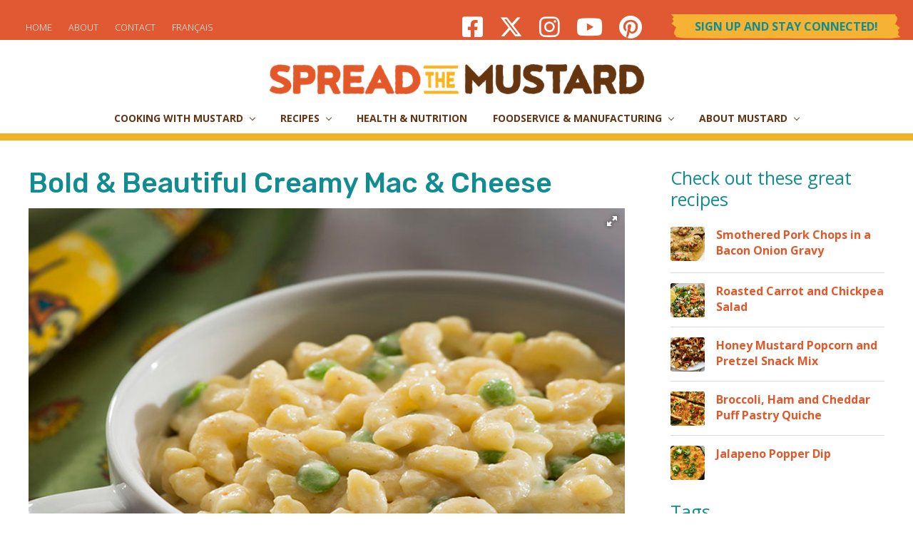

--- FILE ---
content_type: text/html; charset=UTF-8
request_url: https://spreadthemustard.com/recipes/bold-beautiful-creamy-mac-cheese/
body_size: 23660
content:
<!DOCTYPE html>
<html lang="en-US">
<head >
<meta charset="UTF-8" />
<meta name="viewport" content="width=device-width, initial-scale=1" />
<script>var et_site_url='https://spreadthemustard.com';var et_post_id='3291';function et_core_page_resource_fallback(a,b){"undefined"===typeof b&&(b=a.sheet.cssRules&&0===a.sheet.cssRules.length);b&&(a.onerror=null,a.onload=null,a.href?a.href=et_site_url+"/?et_core_page_resource="+a.id+et_post_id:a.src&&(a.src=et_site_url+"/?et_core_page_resource="+a.id+et_post_id))}
</script><script>function doSaveRecipe() { var BO_HOST = 'https://www.bigoven.com'; var x = document.createElement('script'); var parentUrl = document.URL; x.type = 'text/javascript'; x.src = BO_HOST + '/assets/noexpire/js/getrecipe.js?' + (new Date().getTime() / 100000); document.getElementsByTagName('head')[0].appendChild(x); }</script><meta name='robots' content='index, follow, max-image-preview:large, max-snippet:-1, max-video-preview:-1' />
	<style>img:is([sizes="auto" i], [sizes^="auto," i]) { contain-intrinsic-size: 3000px 1500px }</style>
	
	<!-- This site is optimized with the Yoast SEO plugin v26.8 - https://yoast.com/product/yoast-seo-wordpress/ -->
	<title>Bold &amp; Beautiful Creamy Mac &amp; Cheese - Spread the Mustard</title>
	<meta name="description" content="A universal favourite, this version of the classic “mac and cheese” pleases children of all ages!" />
	<link rel="canonical" href="https://spreadthemustard.com/recipes/bold-beautiful-creamy-mac-cheese/" />
	<meta property="og:locale" content="en_US" />
	<meta property="og:type" content="article" />
	<meta property="og:title" content="Bold &amp; Beautiful Creamy Mac &amp; Cheese - Spread the Mustard" />
	<meta property="og:description" content="A universal favourite, this version of the classic “mac and cheese” pleases children of all ages!" />
	<meta property="og:url" content="https://spreadthemustard.com/recipes/bold-beautiful-creamy-mac-cheese/" />
	<meta property="og:site_name" content="Spread the Mustard" />
	<meta property="article:publisher" content="https://www.facebook.com/SpreadTheMustard/" />
	<meta property="article:modified_time" content="2018-11-26T20:45:15+00:00" />
	<meta property="og:image" content="https://spreadthemustard.com/wp-content/uploads/2018/11/BoldandBeautifulCreamyMacandCheese.jpg" />
	<meta property="og:image:width" content="1200" />
	<meta property="og:image:height" content="630" />
	<meta property="og:image:type" content="image/jpeg" />
	<meta name="twitter:card" content="summary_large_image" />
	<meta name="twitter:site" content="@SpreadMustard" />
	<meta name="twitter:label1" content="Est. reading time" />
	<meta name="twitter:data1" content="1 minute" />
	<script type="application/ld+json" class="yoast-schema-graph">{"@context":"https://schema.org","@graph":[{"@type":"WebPage","@id":"https://spreadthemustard.com/recipes/bold-beautiful-creamy-mac-cheese/","url":"https://spreadthemustard.com/recipes/bold-beautiful-creamy-mac-cheese/","name":"Bold &amp; Beautiful Creamy Mac &amp; Cheese - Spread the Mustard","isPartOf":{"@id":"https://spreadthemustard.com/#website"},"primaryImageOfPage":{"@id":"https://spreadthemustard.com/recipes/bold-beautiful-creamy-mac-cheese/#primaryimage"},"image":{"@id":"https://spreadthemustard.com/recipes/bold-beautiful-creamy-mac-cheese/#primaryimage"},"thumbnailUrl":"https://spreadthemustard.com/wp-content/uploads/2018/11/BoldandBeautifulCreamyMacandCheese.jpg","datePublished":"2018-10-30T19:28:19+00:00","dateModified":"2018-11-26T20:45:15+00:00","description":"A universal favourite, this version of the classic “mac and cheese” pleases children of all ages!","breadcrumb":{"@id":"https://spreadthemustard.com/recipes/bold-beautiful-creamy-mac-cheese/#breadcrumb"},"inLanguage":"en-US","potentialAction":[{"@type":"ReadAction","target":["https://spreadthemustard.com/recipes/bold-beautiful-creamy-mac-cheese/"]}]},{"@type":"ImageObject","inLanguage":"en-US","@id":"https://spreadthemustard.com/recipes/bold-beautiful-creamy-mac-cheese/#primaryimage","url":"https://spreadthemustard.com/wp-content/uploads/2018/11/BoldandBeautifulCreamyMacandCheese.jpg","contentUrl":"https://spreadthemustard.com/wp-content/uploads/2018/11/BoldandBeautifulCreamyMacandCheese.jpg","width":1200,"height":630},{"@type":"BreadcrumbList","@id":"https://spreadthemustard.com/recipes/bold-beautiful-creamy-mac-cheese/#breadcrumb","itemListElement":[{"@type":"ListItem","position":1,"name":"Home","item":"https://spreadthemustard.com/"},{"@type":"ListItem","position":2,"name":"Recipes","item":"https://spreadthemustard.com/recipe-archive/"},{"@type":"ListItem","position":3,"name":"Bold &amp; Beautiful Creamy Mac &amp; Cheese"}]},{"@type":"WebSite","@id":"https://spreadthemustard.com/#website","url":"https://spreadthemustard.com/","name":"Spread the Mustard","description":"Recipes, cookbooks, tips and how-to videos using mustard","publisher":{"@id":"https://spreadthemustard.com/#organization"},"potentialAction":[{"@type":"SearchAction","target":{"@type":"EntryPoint","urlTemplate":"https://spreadthemustard.com/?s={search_term_string}"},"query-input":{"@type":"PropertyValueSpecification","valueRequired":true,"valueName":"search_term_string"}}],"inLanguage":"en-US"},{"@type":"Organization","@id":"https://spreadthemustard.com/#organization","name":"Spread The Mustard","url":"https://spreadthemustard.com/","logo":{"@type":"ImageObject","inLanguage":"en-US","@id":"https://spreadthemustard.com/#/schema/logo/image/","url":"https://spreadthemustard.com/wp-content/uploads/2018/05/Spread-The-Mustard-Icon.png","contentUrl":"https://spreadthemustard.com/wp-content/uploads/2018/05/Spread-The-Mustard-Icon.png","width":512,"height":512,"caption":"Spread The Mustard"},"image":{"@id":"https://spreadthemustard.com/#/schema/logo/image/"},"sameAs":["https://www.facebook.com/SpreadTheMustard/","https://x.com/SpreadMustard","https://www.instagram.com/SpreadTheMustard/","https://www.pinterest.ca/spreadthemustard/","https://www.youtube.com/channel/UC4Eku4ptpU_sx_yLnX3lKAw"]}]}</script>
	<!-- / Yoast SEO plugin. -->


<link rel='dns-prefetch' href='//fonts.googleapis.com' />
<link rel='dns-prefetch' href='//maxcdn.bootstrapcdn.com' />
<link rel='dns-prefetch' href='//use.fontawesome.com' />
<link rel="alternate" type="application/rss+xml" title="Spread the Mustard &raquo; Feed" href="https://spreadthemustard.com/feed/" />
<link rel="alternate" type="application/rss+xml" title="Spread the Mustard &raquo; Comments Feed" href="https://spreadthemustard.com/comments/feed/" />

            <meta property="og:type" content="website">
            <meta property="og:title" content="Bold &amp; Beautiful Creamy Mac &amp; Cheese">
            <meta property="og:description" content="A universal favourite, this version of the classic “mac and cheese” pleases children of all ages!">
            <meta property="og:image" content="https://spreadthemustard.com/wp-content/uploads/2018/11/BoldandBeautifulCreamyMacandCheese.jpg">
            <meta property="og:locale" content="en_US">
            <meta property="og:url" content="https://spreadthemustard.com/recipes/bold-beautiful-creamy-mac-cheese/"><link rel="amphtml" href="https://spreadthemustard.com/recipes/bold-beautiful-creamy-mac-cheese/?amp">		<style>
			.lazyload,
			.lazyloading {
				max-width: 100%;
			}
		</style>
		<script type="text/javascript">
/* <![CDATA[ */
window._wpemojiSettings = {"baseUrl":"https:\/\/s.w.org\/images\/core\/emoji\/16.0.1\/72x72\/","ext":".png","svgUrl":"https:\/\/s.w.org\/images\/core\/emoji\/16.0.1\/svg\/","svgExt":".svg","source":{"concatemoji":"https:\/\/spreadthemustard.com\/wp-includes\/js\/wp-emoji-release.min.js?ver=6.8.3"}};
/*! This file is auto-generated */
!function(s,n){var o,i,e;function c(e){try{var t={supportTests:e,timestamp:(new Date).valueOf()};sessionStorage.setItem(o,JSON.stringify(t))}catch(e){}}function p(e,t,n){e.clearRect(0,0,e.canvas.width,e.canvas.height),e.fillText(t,0,0);var t=new Uint32Array(e.getImageData(0,0,e.canvas.width,e.canvas.height).data),a=(e.clearRect(0,0,e.canvas.width,e.canvas.height),e.fillText(n,0,0),new Uint32Array(e.getImageData(0,0,e.canvas.width,e.canvas.height).data));return t.every(function(e,t){return e===a[t]})}function u(e,t){e.clearRect(0,0,e.canvas.width,e.canvas.height),e.fillText(t,0,0);for(var n=e.getImageData(16,16,1,1),a=0;a<n.data.length;a++)if(0!==n.data[a])return!1;return!0}function f(e,t,n,a){switch(t){case"flag":return n(e,"\ud83c\udff3\ufe0f\u200d\u26a7\ufe0f","\ud83c\udff3\ufe0f\u200b\u26a7\ufe0f")?!1:!n(e,"\ud83c\udde8\ud83c\uddf6","\ud83c\udde8\u200b\ud83c\uddf6")&&!n(e,"\ud83c\udff4\udb40\udc67\udb40\udc62\udb40\udc65\udb40\udc6e\udb40\udc67\udb40\udc7f","\ud83c\udff4\u200b\udb40\udc67\u200b\udb40\udc62\u200b\udb40\udc65\u200b\udb40\udc6e\u200b\udb40\udc67\u200b\udb40\udc7f");case"emoji":return!a(e,"\ud83e\udedf")}return!1}function g(e,t,n,a){var r="undefined"!=typeof WorkerGlobalScope&&self instanceof WorkerGlobalScope?new OffscreenCanvas(300,150):s.createElement("canvas"),o=r.getContext("2d",{willReadFrequently:!0}),i=(o.textBaseline="top",o.font="600 32px Arial",{});return e.forEach(function(e){i[e]=t(o,e,n,a)}),i}function t(e){var t=s.createElement("script");t.src=e,t.defer=!0,s.head.appendChild(t)}"undefined"!=typeof Promise&&(o="wpEmojiSettingsSupports",i=["flag","emoji"],n.supports={everything:!0,everythingExceptFlag:!0},e=new Promise(function(e){s.addEventListener("DOMContentLoaded",e,{once:!0})}),new Promise(function(t){var n=function(){try{var e=JSON.parse(sessionStorage.getItem(o));if("object"==typeof e&&"number"==typeof e.timestamp&&(new Date).valueOf()<e.timestamp+604800&&"object"==typeof e.supportTests)return e.supportTests}catch(e){}return null}();if(!n){if("undefined"!=typeof Worker&&"undefined"!=typeof OffscreenCanvas&&"undefined"!=typeof URL&&URL.createObjectURL&&"undefined"!=typeof Blob)try{var e="postMessage("+g.toString()+"("+[JSON.stringify(i),f.toString(),p.toString(),u.toString()].join(",")+"));",a=new Blob([e],{type:"text/javascript"}),r=new Worker(URL.createObjectURL(a),{name:"wpTestEmojiSupports"});return void(r.onmessage=function(e){c(n=e.data),r.terminate(),t(n)})}catch(e){}c(n=g(i,f,p,u))}t(n)}).then(function(e){for(var t in e)n.supports[t]=e[t],n.supports.everything=n.supports.everything&&n.supports[t],"flag"!==t&&(n.supports.everythingExceptFlag=n.supports.everythingExceptFlag&&n.supports[t]);n.supports.everythingExceptFlag=n.supports.everythingExceptFlag&&!n.supports.flag,n.DOMReady=!1,n.readyCallback=function(){n.DOMReady=!0}}).then(function(){return e}).then(function(){var e;n.supports.everything||(n.readyCallback(),(e=n.source||{}).concatemoji?t(e.concatemoji):e.wpemoji&&e.twemoji&&(t(e.twemoji),t(e.wpemoji)))}))}((window,document),window._wpemojiSettings);
/* ]]> */
</script>
<style id='wp-emoji-styles-inline-css' type='text/css'>

	img.wp-smiley, img.emoji {
		display: inline !important;
		border: none !important;
		box-shadow: none !important;
		height: 1em !important;
		width: 1em !important;
		margin: 0 0.07em !important;
		vertical-align: -0.1em !important;
		background: none !important;
		padding: 0 !important;
	}
</style>
<link rel='stylesheet' id='wp-block-library-css' href='https://spreadthemustard.com/wp-includes/css/dist/block-library/style.min.css?ver=6.8.3' type='text/css' media='all' />
<style id='classic-theme-styles-inline-css' type='text/css'>
/*! This file is auto-generated */
.wp-block-button__link{color:#fff;background-color:#32373c;border-radius:9999px;box-shadow:none;text-decoration:none;padding:calc(.667em + 2px) calc(1.333em + 2px);font-size:1.125em}.wp-block-file__button{background:#32373c;color:#fff;text-decoration:none}
</style>
<style id='font-awesome-svg-styles-default-inline-css' type='text/css'>
.svg-inline--fa {
  display: inline-block;
  height: 1em;
  overflow: visible;
  vertical-align: -.125em;
}
</style>
<link rel='stylesheet' id='font-awesome-svg-styles-css' href='https://spreadthemustard.com/wp-content/uploads/font-awesome/v6.4.2/css/svg-with-js.css' type='text/css' media='all' />
<style id='font-awesome-svg-styles-inline-css' type='text/css'>
   .wp-block-font-awesome-icon svg::before,
   .wp-rich-text-font-awesome-icon svg::before {content: unset;}
</style>
<style id='global-styles-inline-css' type='text/css'>
:root{--wp--preset--aspect-ratio--square: 1;--wp--preset--aspect-ratio--4-3: 4/3;--wp--preset--aspect-ratio--3-4: 3/4;--wp--preset--aspect-ratio--3-2: 3/2;--wp--preset--aspect-ratio--2-3: 2/3;--wp--preset--aspect-ratio--16-9: 16/9;--wp--preset--aspect-ratio--9-16: 9/16;--wp--preset--color--black: #000000;--wp--preset--color--cyan-bluish-gray: #abb8c3;--wp--preset--color--white: #ffffff;--wp--preset--color--pale-pink: #f78da7;--wp--preset--color--vivid-red: #cf2e2e;--wp--preset--color--luminous-vivid-orange: #ff6900;--wp--preset--color--luminous-vivid-amber: #fcb900;--wp--preset--color--light-green-cyan: #7bdcb5;--wp--preset--color--vivid-green-cyan: #00d084;--wp--preset--color--pale-cyan-blue: #8ed1fc;--wp--preset--color--vivid-cyan-blue: #0693e3;--wp--preset--color--vivid-purple: #9b51e0;--wp--preset--gradient--vivid-cyan-blue-to-vivid-purple: linear-gradient(135deg,rgba(6,147,227,1) 0%,rgb(155,81,224) 100%);--wp--preset--gradient--light-green-cyan-to-vivid-green-cyan: linear-gradient(135deg,rgb(122,220,180) 0%,rgb(0,208,130) 100%);--wp--preset--gradient--luminous-vivid-amber-to-luminous-vivid-orange: linear-gradient(135deg,rgba(252,185,0,1) 0%,rgba(255,105,0,1) 100%);--wp--preset--gradient--luminous-vivid-orange-to-vivid-red: linear-gradient(135deg,rgba(255,105,0,1) 0%,rgb(207,46,46) 100%);--wp--preset--gradient--very-light-gray-to-cyan-bluish-gray: linear-gradient(135deg,rgb(238,238,238) 0%,rgb(169,184,195) 100%);--wp--preset--gradient--cool-to-warm-spectrum: linear-gradient(135deg,rgb(74,234,220) 0%,rgb(151,120,209) 20%,rgb(207,42,186) 40%,rgb(238,44,130) 60%,rgb(251,105,98) 80%,rgb(254,248,76) 100%);--wp--preset--gradient--blush-light-purple: linear-gradient(135deg,rgb(255,206,236) 0%,rgb(152,150,240) 100%);--wp--preset--gradient--blush-bordeaux: linear-gradient(135deg,rgb(254,205,165) 0%,rgb(254,45,45) 50%,rgb(107,0,62) 100%);--wp--preset--gradient--luminous-dusk: linear-gradient(135deg,rgb(255,203,112) 0%,rgb(199,81,192) 50%,rgb(65,88,208) 100%);--wp--preset--gradient--pale-ocean: linear-gradient(135deg,rgb(255,245,203) 0%,rgb(182,227,212) 50%,rgb(51,167,181) 100%);--wp--preset--gradient--electric-grass: linear-gradient(135deg,rgb(202,248,128) 0%,rgb(113,206,126) 100%);--wp--preset--gradient--midnight: linear-gradient(135deg,rgb(2,3,129) 0%,rgb(40,116,252) 100%);--wp--preset--font-size--small: 13px;--wp--preset--font-size--medium: 20px;--wp--preset--font-size--large: 36px;--wp--preset--font-size--x-large: 42px;--wp--preset--spacing--20: 0.44rem;--wp--preset--spacing--30: 0.67rem;--wp--preset--spacing--40: 1rem;--wp--preset--spacing--50: 1.5rem;--wp--preset--spacing--60: 2.25rem;--wp--preset--spacing--70: 3.38rem;--wp--preset--spacing--80: 5.06rem;--wp--preset--shadow--natural: 6px 6px 9px rgba(0, 0, 0, 0.2);--wp--preset--shadow--deep: 12px 12px 50px rgba(0, 0, 0, 0.4);--wp--preset--shadow--sharp: 6px 6px 0px rgba(0, 0, 0, 0.2);--wp--preset--shadow--outlined: 6px 6px 0px -3px rgba(255, 255, 255, 1), 6px 6px rgba(0, 0, 0, 1);--wp--preset--shadow--crisp: 6px 6px 0px rgba(0, 0, 0, 1);}:where(.is-layout-flex){gap: 0.5em;}:where(.is-layout-grid){gap: 0.5em;}body .is-layout-flex{display: flex;}.is-layout-flex{flex-wrap: wrap;align-items: center;}.is-layout-flex > :is(*, div){margin: 0;}body .is-layout-grid{display: grid;}.is-layout-grid > :is(*, div){margin: 0;}:where(.wp-block-columns.is-layout-flex){gap: 2em;}:where(.wp-block-columns.is-layout-grid){gap: 2em;}:where(.wp-block-post-template.is-layout-flex){gap: 1.25em;}:where(.wp-block-post-template.is-layout-grid){gap: 1.25em;}.has-black-color{color: var(--wp--preset--color--black) !important;}.has-cyan-bluish-gray-color{color: var(--wp--preset--color--cyan-bluish-gray) !important;}.has-white-color{color: var(--wp--preset--color--white) !important;}.has-pale-pink-color{color: var(--wp--preset--color--pale-pink) !important;}.has-vivid-red-color{color: var(--wp--preset--color--vivid-red) !important;}.has-luminous-vivid-orange-color{color: var(--wp--preset--color--luminous-vivid-orange) !important;}.has-luminous-vivid-amber-color{color: var(--wp--preset--color--luminous-vivid-amber) !important;}.has-light-green-cyan-color{color: var(--wp--preset--color--light-green-cyan) !important;}.has-vivid-green-cyan-color{color: var(--wp--preset--color--vivid-green-cyan) !important;}.has-pale-cyan-blue-color{color: var(--wp--preset--color--pale-cyan-blue) !important;}.has-vivid-cyan-blue-color{color: var(--wp--preset--color--vivid-cyan-blue) !important;}.has-vivid-purple-color{color: var(--wp--preset--color--vivid-purple) !important;}.has-black-background-color{background-color: var(--wp--preset--color--black) !important;}.has-cyan-bluish-gray-background-color{background-color: var(--wp--preset--color--cyan-bluish-gray) !important;}.has-white-background-color{background-color: var(--wp--preset--color--white) !important;}.has-pale-pink-background-color{background-color: var(--wp--preset--color--pale-pink) !important;}.has-vivid-red-background-color{background-color: var(--wp--preset--color--vivid-red) !important;}.has-luminous-vivid-orange-background-color{background-color: var(--wp--preset--color--luminous-vivid-orange) !important;}.has-luminous-vivid-amber-background-color{background-color: var(--wp--preset--color--luminous-vivid-amber) !important;}.has-light-green-cyan-background-color{background-color: var(--wp--preset--color--light-green-cyan) !important;}.has-vivid-green-cyan-background-color{background-color: var(--wp--preset--color--vivid-green-cyan) !important;}.has-pale-cyan-blue-background-color{background-color: var(--wp--preset--color--pale-cyan-blue) !important;}.has-vivid-cyan-blue-background-color{background-color: var(--wp--preset--color--vivid-cyan-blue) !important;}.has-vivid-purple-background-color{background-color: var(--wp--preset--color--vivid-purple) !important;}.has-black-border-color{border-color: var(--wp--preset--color--black) !important;}.has-cyan-bluish-gray-border-color{border-color: var(--wp--preset--color--cyan-bluish-gray) !important;}.has-white-border-color{border-color: var(--wp--preset--color--white) !important;}.has-pale-pink-border-color{border-color: var(--wp--preset--color--pale-pink) !important;}.has-vivid-red-border-color{border-color: var(--wp--preset--color--vivid-red) !important;}.has-luminous-vivid-orange-border-color{border-color: var(--wp--preset--color--luminous-vivid-orange) !important;}.has-luminous-vivid-amber-border-color{border-color: var(--wp--preset--color--luminous-vivid-amber) !important;}.has-light-green-cyan-border-color{border-color: var(--wp--preset--color--light-green-cyan) !important;}.has-vivid-green-cyan-border-color{border-color: var(--wp--preset--color--vivid-green-cyan) !important;}.has-pale-cyan-blue-border-color{border-color: var(--wp--preset--color--pale-cyan-blue) !important;}.has-vivid-cyan-blue-border-color{border-color: var(--wp--preset--color--vivid-cyan-blue) !important;}.has-vivid-purple-border-color{border-color: var(--wp--preset--color--vivid-purple) !important;}.has-vivid-cyan-blue-to-vivid-purple-gradient-background{background: var(--wp--preset--gradient--vivid-cyan-blue-to-vivid-purple) !important;}.has-light-green-cyan-to-vivid-green-cyan-gradient-background{background: var(--wp--preset--gradient--light-green-cyan-to-vivid-green-cyan) !important;}.has-luminous-vivid-amber-to-luminous-vivid-orange-gradient-background{background: var(--wp--preset--gradient--luminous-vivid-amber-to-luminous-vivid-orange) !important;}.has-luminous-vivid-orange-to-vivid-red-gradient-background{background: var(--wp--preset--gradient--luminous-vivid-orange-to-vivid-red) !important;}.has-very-light-gray-to-cyan-bluish-gray-gradient-background{background: var(--wp--preset--gradient--very-light-gray-to-cyan-bluish-gray) !important;}.has-cool-to-warm-spectrum-gradient-background{background: var(--wp--preset--gradient--cool-to-warm-spectrum) !important;}.has-blush-light-purple-gradient-background{background: var(--wp--preset--gradient--blush-light-purple) !important;}.has-blush-bordeaux-gradient-background{background: var(--wp--preset--gradient--blush-bordeaux) !important;}.has-luminous-dusk-gradient-background{background: var(--wp--preset--gradient--luminous-dusk) !important;}.has-pale-ocean-gradient-background{background: var(--wp--preset--gradient--pale-ocean) !important;}.has-electric-grass-gradient-background{background: var(--wp--preset--gradient--electric-grass) !important;}.has-midnight-gradient-background{background: var(--wp--preset--gradient--midnight) !important;}.has-small-font-size{font-size: var(--wp--preset--font-size--small) !important;}.has-medium-font-size{font-size: var(--wp--preset--font-size--medium) !important;}.has-large-font-size{font-size: var(--wp--preset--font-size--large) !important;}.has-x-large-font-size{font-size: var(--wp--preset--font-size--x-large) !important;}
:where(.wp-block-post-template.is-layout-flex){gap: 1.25em;}:where(.wp-block-post-template.is-layout-grid){gap: 1.25em;}
:where(.wp-block-columns.is-layout-flex){gap: 2em;}:where(.wp-block-columns.is-layout-grid){gap: 2em;}
:root :where(.wp-block-pullquote){font-size: 1.5em;line-height: 1.6;}
</style>
<link rel='stylesheet' id='contact-form-7-css' href='https://spreadthemustard.com/wp-content/plugins/contact-form-7/includes/css/styles.css?ver=6.1.4' type='text/css' media='all' />
<link rel='stylesheet' id='cooked-essentials-css' href='https://spreadthemustard.com/wp-content/plugins/cooked/assets/admin/css/essentials.min.css?ver=1.8.3' type='text/css' media='all' />
<link rel='stylesheet' id='cooked-icons-css' href='https://spreadthemustard.com/wp-content/plugins/cooked/assets/css/icons.min.css?ver=1.8.3' type='text/css' media='all' />
<link rel='stylesheet' id='cooked-styling-css' href='https://spreadthemustard.com/wp-content/plugins/cooked/assets/css/style.min.css?ver=1.8.3' type='text/css' media='all' />
<style id='cooked-styling-inline-css' type='text/css'>
/* Main Color */.cooked-button,.cooked-fsm .cooked-fsm-top,.cooked-fsm .cooked-fsm-mobile-nav,.cooked-fsm .cooked-fsm-mobile-nav a.cooked-active,.cooked-browse-search-button,.cooked-icon-loading,.cooked-progress span,.cooked-recipe-search .cooked-taxonomy-selected,.cooked-recipe-card-modern:hover .cooked-recipe-card-sep,.cooked-recipe-card-modern-centered:hover .cooked-recipe-card-sep { background:#e1592a; }.cooked-timer-obj,.cooked-fsm a { color:#e1592a; }/* Main Color Darker */.cooked-button:hover,.cooked-recipe-search .cooked-taxonomy-selected:hover,.cooked-browse-search-button:hover { background:#643514; }
@media screen and ( max-width: 1000px ) {#cooked-timers-wrap { width:90%; margin:0 -45% 0 0; }.cooked-recipe-grid,.cooked-recipe-term-grid { margin:3% -1.5%; width: 103%; }.cooked-term-block.cooked-col-25,.cooked-recipe-grid.cooked-columns-3 .cooked-recipe,.cooked-recipe-grid.cooked-columns-4 .cooked-recipe,.cooked-recipe-grid.cooked-columns-5 .cooked-recipe,.cooked-recipe-grid.cooked-columns-6 .cooked-recipe { width: 47%; margin: 0 1.5% 3%; padding: 0; }}@media screen and ( max-width: 750px ) {.cooked-recipe-grid,.cooked-recipe-term-grid { margin:5% -2.5%; width:105%; }.cooked-term-block.cooked-col-25,.cooked-recipe-grid.cooked-columns-2 .cooked-recipe,.cooked-recipe-grid.cooked-columns-3 .cooked-recipe,.cooked-recipe-grid.cooked-columns-4 .cooked-recipe,.cooked-recipe-grid.cooked-columns-5 .cooked-recipe,.cooked-recipe-grid.cooked-columns-6 .cooked-recipe.cooked-recipe-grid .cooked-recipe { width:95%; margin:0 2.5% 5%; padding:0; }.cooked-recipe-info .cooked-left, .cooked-recipe-info .cooked-right { float:none; display:block; text-align:center; }.cooked-recipe-info > section.cooked-right > span, .cooked-recipe-info > section.cooked-left > span { margin:0.5rem 1rem 1rem; }.cooked-recipe-info > section.cooked-left > span:last-child, .cooked-recipe-info > span:last-child { margin-right:1rem; }.cooked-recipe-info > section.cooked-right > span:first-child { margin-left:1rem; }.cooked-recipe-search .cooked-fields-wrap { padding:0; display:block; }.cooked-recipe-search .cooked-fields-wrap > .cooked-browse-search { width:100%; max-width:100%; border-right:1px solid rgba(0,0,0,.15); margin:2% 0; }.cooked-recipe-search .cooked-fields-wrap.cooked-1-search-fields .cooked-browse-select-block { width:100%; left:0; }.cooked-recipe-search .cooked-fields-wrap > .cooked-field-wrap-select { display:block; width:100%; }.cooked-recipe-search .cooked-sortby-wrap { display:block; position:relative; width:68%; right:auto; top:auto; float:left; margin:0; }.cooked-recipe-search .cooked-sortby-wrap > select { position:absolute; width:100%; border:1px solid rgba(0,0,0,.15); }.cooked-recipe-search .cooked-browse-search-button { width:30%; right:auto; position:relative; display:block; float:right; }.cooked-recipe-search .cooked-browse-select-block { top:3rem; left:-1px; width:calc( 100% + 2px ) !important; border-radius:0 0 10px 10px; max-height:16rem; overflow:auto; transform:translate3d(0,-1px,0); }.cooked-recipe-search .cooked-fields-wrap.cooked-1-search-fields .cooked-browse-select-block { width:100%; padding:1.5rem; }.cooked-recipe-search .cooked-fields-wrap.cooked-2-search-fields .cooked-browse-select-block { width:100%; padding:1.5rem; }.cooked-recipe-search .cooked-fields-wrap.cooked-3-search-fields .cooked-browse-select-block { width:100%; padding:1.5rem; }.cooked-recipe-search .cooked-fields-wrap.cooked-4-search-fields .cooked-browse-select-block { width:100%; padding:1.5rem; }.cooked-recipe-search .cooked-browse-select-block { flex-wrap:wrap; max-height:20rem; }.cooked-recipe-search .cooked-browse-select-block .cooked-tax-column { width:100%; min-width:100%; padding:0 0 1.5rem; }.cooked-recipe-search .cooked-browse-select-block .cooked-tax-column > div { max-height:none; }.cooked-recipe-search .cooked-browse-select-block .cooked-tax-column:last-child { padding:0; }.cooked-recipe-search .cooked-fields-wrap.cooked-1-search-fields .cooked-browse-select-block .cooked-tax-column { width:100%; }.cooked-recipe-search .cooked-fields-wrap.cooked-2-search-fields .cooked-browse-select-block .cooked-tax-column { width:100%; }.cooked-recipe-search .cooked-fields-wrap.cooked-3-search-fields .cooked-browse-select-block .cooked-tax-column { width:100%; }.cooked-recipe-search .cooked-fields-wrap.cooked-4-search-fields .cooked-browse-select-block .cooked-tax-column { width:100%; }#cooked-timers-wrap { width:20rem; right:50%; margin:0 -10rem 0 0; transform:translate3d(0,11.2em,0); }#cooked-timers-wrap.cooked-multiples { margin:0; right:0; border-radius:10px 0 0 0; width:20rem; }#cooked-timers-wrap .cooked-timer-block { padding-left:3.25rem; }#cooked-timers-wrap .cooked-timer-block.cooked-visible { padding-top:1rem; line-height:1.5rem; padding-left:3.25rem; }#cooked-timers-wrap .cooked-timer-block .cooked-timer-step { font-size:0.9rem; }#cooked-timers-wrap .cooked-timer-block .cooked-timer-desc { font-size:1rem; padding:0; }#cooked-timers-wrap .cooked-timer-block .cooked-timer-obj { top:auto; right:auto; width:auto; font-size:1.5rem; line-height:2rem; }#cooked-timers-wrap .cooked-timer-block .cooked-timer-obj > i.cooked-icon { font-size:1.5rem; width:1.3rem; margin-right:0.5rem; }#cooked-timers-wrap .cooked-timer-block i.cooked-icon-times { line-height:1rem; font-size:1rem; top:1.4rem; left:1.2rem; }body.cooked-fsm-active #cooked-timers-wrap { bottom:0; }/* "Slide up" on mobile */.cooked-fsm { opacity:1; transform:scale(1); top:120%; }.cooked-fsm.cooked-active { top:0; }.cooked-fsm .cooked-fsm-mobile-nav { display:block; }.cooked-fsm .cooked-fsm-ingredients,.cooked-fsm .cooked-fsm-directions-wrap { padding:9rem 2rem 1rem; width:100%; display:none; left:0; background:#fff; }.cooked-fsm .cooked-fsm-ingredients.cooked-active,.cooked-fsm .cooked-fsm-directions-wrap.cooked-active { display:block; }.cooked-fsm {-webkit-transition: all 350ms cubic-bezier(0.420, 0.000, 0.150, 1.000);-moz-transition: all 350ms cubic-bezier(0.420, 0.000, 0.150, 1.000);-o-transition: all 350ms cubic-bezier(0.420, 0.000, 0.150, 1.000);transition: all 350ms cubic-bezier(0.420, 0.000, 0.150, 1.000);}}@media screen and ( max-width: 520px ) {.cooked-fsm .cooked-fsm-directions p { font-size:1rem; }.cooked-fsm .cooked-recipe-directions .cooked-heading { font-size:1.25rem; }#cooked-timers-wrap { width:100%; right:0; margin:0; border-radius:0; }.cooked-recipe-search .cooked-fields-wrap > .cooked-browse-search { margin:3% 0; }.cooked-recipe-search .cooked-sortby-wrap { width:67%; }}
</style>
<link rel='stylesheet' id='dashicons-css' href='https://spreadthemustard.com/wp-includes/css/dashicons.min.css?ver=6.8.3' type='text/css' media='all' />
<link rel='stylesheet' id='to-top-css' href='https://spreadthemustard.com/wp-content/plugins/to-top/public/css/to-top-public.css?ver=2.5.5' type='text/css' media='all' />
<link rel='stylesheet' id='ivory-search-styles-css' href='https://spreadthemustard.com/wp-content/plugins/add-search-to-menu/public/css/ivory-search.min.css?ver=5.5.14' type='text/css' media='all' />
<link rel='stylesheet' id='cooked-add-recipe-css-css' href='https://spreadthemustard.com/wp-content/plugins/cooked-pro/modules/add-recipe/add-recipe.min.css?ver=1.4.1' type='text/css' media='all' />
<link rel='stylesheet' id='cooked-dropzone-css' href='https://spreadthemustard.com/wp-content/plugins/cooked-pro/modules/dropzone/dropzone.min.css?ver=5.2.0' type='text/css' media='all' />
<link rel='stylesheet' id='cooked-interactions-css-css' href='https://spreadthemustard.com/wp-content/plugins/cooked-pro/modules/interactions/interactions.min.css?ver=1.4.1' type='text/css' media='all' />
<link rel='stylesheet' id='cooked-list-styles-css-css' href='https://spreadthemustard.com/wp-content/plugins/cooked-pro/modules/list-styles/list-styles.min.css?ver=1.4.1' type='text/css' media='all' />
<link rel='stylesheet' id='cooked-pagination-css-css' href='https://spreadthemustard.com/wp-content/plugins/cooked-pro/modules/pagination/pagination.min.css?ver=1.4.1' type='text/css' media='all' />
<link rel='stylesheet' id='cooked-profiles-css-css' href='https://spreadthemustard.com/wp-content/plugins/cooked-pro/modules/profiles/profiles.min.css?ver=1.4.1' type='text/css' media='all' />
<link rel='stylesheet' id='cooked-pro-general-css-css' href='https://spreadthemustard.com/wp-content/plugins/cooked-pro/assets/css/general.min.css?ver=1.4.1' type='text/css' media='all' />
<style id='cooked-pro-general-css-inline-css' type='text/css'>
/* Front-end Fields */.cooked-fe-form input[type="password"]:focus,.cooked-fe-form input[type="email"]:focus,.cooked-fe-form input[type="tel"]:focus,.cooked-fe-form input[type="text"]:focus,.cooked-fe-form input[type="number"]:focus,.cooked-fe-form select:focus { border-color:#e1592a !important; }/* Nutrition Label Color */#cooked-nutrition-label strong.cooked-nut-label { color:#e1592a; }/* Embed Button */.cooked-button.cooked-embed-share { background:#e1592a; }.cooked-button.cooked-embed-share:hover { background:#643514; }.cooked-sharing-actions.cooked-minimal-style .cooked-button.cooked-embed-share:hover { background:#643514; border-color:#643514; }/* Favorite Heart */.cooked-favorite-heart .cooked-icon { color:#dd0b0b; }.cooked-recipe-full .cooked-recipe-info .cooked-favorite .cooked-favorite-heart.cooked-is-favorite .cooked-icon,.cooked-recipe-full .cooked-recipe-info .cooked-favorite .cooked-favorite-heart.cooked-is-favorite:hover .cooked-icon { color:#dd0b0b; }/* Rating Stars */.cooked-rating-stars > .cooked-rating-star, .cooked-rating-stars > .cooked-rating-star:hover { color:#f0b323; }.cooked-rating-stars > .cooked-rating-star.cooked-rating-star-empty,.cooked-ratable .cooked-rating-stars.cooked-user-rated > .cooked-rating-star.cooked-rating-star-empty { color:rgba(0,0,0,0.25); }.cooked-ratable .cooked-rating-stars.cooked-user-rated > .cooked-rating-star { color:#ed8a00; }.cooked-ratable .cooked-rating-stars > .cooked-rating-star:hover ~ .cooked-rating-star,.cooked-ratable .cooked-rating-stars > .cooked-rating-star:hover ~ .cooked-rating-star.cooked-rating-star-empty,.cooked-ratable .cooked-rating-stars > .cooked-rating-star.cooked-rating-star-empty:hover,.cooked-ratable .cooked-rating-stars > .cooked-rating-star.cooked-rating-star-empty:hover ~ .cooked-rating-star,.cooked-ratable .cooked-rating-stars > .cooked-rating-star.cooked-rating-star-empty:hover ~ .cooked-rating-star.cooked-rating-star-empty { color:#ed8a00 !important; }.cooked-ratable .cooked-rating-stars:hover > .cooked-rating-star,.cooked-ratable .cooked-rating-stars:hover > .cooked-rating-star.cooked-rating-star-empty { color:rgba(0,0,0,0.35); }.cooked-ratable .cooked-rating-stars > .cooked-rating-star:hover,.cooked-ratable .cooked-rating-stars > .cooked-rating-star.cooked-rating-star-empty:hover { color:#ed8a00 !important; }.cooked-recipe-full .cooked-ratable .cooked-rating-stars:hover > .cooked-rating-star:hover { color:#ed8a00 !important; }.cooked-recipe-info .cooked-current-rating { background:#f0b323; }/* Rating Thumbs */.cooked-rating-thumb.cooked-is-selected .cooked-icon-thumbs-up-solid,.cooked-rating-thumb.cooked-is-selected .cooked-icon-thumbs-up-solid:hover,.cooked-recipe-full .cooked-rating-thumb.cooked-is-selected .cooked-icon-thumbs-up-solid:hover { color:#1491ff; }.cooked-rating-thumb.cooked-is-selected .cooked-icon-thumbs-down-solid,.cooked-rating-thumb.cooked-is-selected .cooked-icon-thumbs-down-solid:hover,.cooked-recipe-full .cooked-rating-thumb.cooked-is-selected .cooked-icon-thumbs-down-solid:hover { color:#d54e21; }/* Secondary Buttons */.dropzone .dz-preview .dz-progress .dz-upload { background:#e1592a; }.dropzone:hover { border-color:#e1592a; }#cooked-directions-builder .cooked-direction-block > .cooked-direction-image:hover { border-color:#e1592a; }#cooked-directions-builder .cooked-direction-block > .cooked-direction-image:hover:before { color:#e1592a; }.dropzone.dz-drag-hover { border-color:#e1592a; }.cooked-button.cooked-secondary-button { background:#e1592a; }.cooked-button.cooked-secondary-button:hover { background:#643514; }/* Fitness Colors */.cooked-donut .ct-series-a .ct-slice-donut-solid { fill:#228edd;}.cooked-donut .ct-series-b .ct-slice-donut-solid { fill:#33bf99; }.cooked-donut .ct-series-c .ct-slice-donut-solid { fill:#fb5d3b; }.cooked-recipe-fitness .cooked-recipe .cooked-recipe-fitness-report .cooked-fitness-report-fat { background:#228edd; }.cooked-recipe-fitness .cooked-recipe .cooked-recipe-fitness-report .cooked-fitness-report-carbs { background:#33bf99; }.cooked-recipe-fitness .cooked-recipe .cooked-recipe-fitness-report .cooked-fitness-report-protein { background:#fb5d3b; }
@media screen and ( max-width: 1000px ) {.cooked-recipe-modern { margin:3% -1.5%; width: 103%; }.cooked-recipe-modern.cooked-columns-3 .cooked-recipe,.cooked-recipe-modern.cooked-columns-4 .cooked-recipe,.cooked-recipe-modern.cooked-columns-5 .cooked-recipe,.cooked-recipe-modern.cooked-columns-6 .cooked-recipe { width:47%; margin:0 1.5% 3%; padding:0; }.cooked-recipe-fitness { margin:3% -1.5%; width: 103%; }.cooked-recipe-fitness.cooked-columns-3 .cooked-recipe,.cooked-recipe-fitness.cooked-columns-4 .cooked-recipe,.cooked-recipe-fitness.cooked-columns-5 .cooked-recipe,.cooked-recipe-fitness.cooked-columns-6 .cooked-recipe { width:47%; margin:0 1.5% 3%; padding:0; }}@media screen and ( max-width: 750px ) {.cooked-recipe-grid .cooked-recipe-info .cooked-left > span { float:left; }.cooked-recipe-grid .cooked-recipe-info .cooked-right > span { float:right; }.cooked-recipe-grid .cooked-recipe-info .cooked-left > span,.cooked-recipe-grid .cooked-recipe-info .cooked-right > span { text-align:left; }.cooked-recipe-modern .cooked-recipe-info .cooked-left > span { float:left; }.cooked-recipe-modern .cooked-recipe-info .cooked-right > span { float:right; }.cooked-recipe-modern .cooked-recipe-info .cooked-left > span,.cooked-recipe-modern .cooked-recipe-info .cooked-right > span { text-align:left; }.cooked-recipe-modern { margin:5% -2.5%; width:105%; }.cooked-recipe-modern.cooked-columns-2 .cooked-recipe,.cooked-recipe-modern.cooked-columns-3 .cooked-recipe,.cooked-recipe-modern.cooked-columns-4 .cooked-recipe,.cooked-recipe-modern.cooked-columns-5 .cooked-recipe,.cooked-recipe-modern.cooked-columns-6 .cooked-recipe.cooked-recipe-modern .cooked-recipe { width:95%; margin:0 2.5% 5%; padding:0; }.cooked-recipe-fitness .cooked-recipe-info .cooked-left { float:left; }.cooked-recipe-fitness .cooked-recipe-info .cooked-right { float:right; }.cooked-recipe-fitness .cooked-recipe-info > section.cooked-right > span,.cooked-recipe-fitness .cooked-recipe-info > section.cooked-left > span { margin:0; }.cooked-recipe-fitness { margin:5% -2.5%; width:105%; }.cooked-recipe-fitness.cooked-columns-2 .cooked-recipe,.cooked-recipe-fitness.cooked-columns-3 .cooked-recipe,.cooked-recipe-fitness.cooked-columns-4 .cooked-recipe,.cooked-recipe-fitness.cooked-columns-5 .cooked-recipe,.cooked-recipe-fitness.cooked-columns-6 .cooked-recipe.cooked-recipe-fitness .cooked-recipe { width:95%; margin:0 2.5% 5%; padding:0; }.cooked-recipe-full .cooked-recipe-name,body .cooked-recipe-full .cooked-recipe .cooked-recipe-excerpt { max-width:100%; }.cooked-recipe-full .cooked-recipe-name { font-size:1.5em; }body .cooked-recipe-full .cooked-recipe p { font-size:0.9em !important; }}@media screen and ( max-width: 520px ) {.cooked-recipe-compact .cooked-recipe-inside { width:70%; }.cooked-recipe-compact .cooked-recipe-inside.cooked-no-rating { width:90%; }.cooked-recipe-compact .cooked-recipe-info-wrap { width:30%; }.cooked-recipe-compact .cooked-recipe-thumb-wrap { display:none; }.cooked-recipe-full .cooked-recipe-name { font-size:1.25em; }body .cooked-recipe-full .cooked-recipe { margin-bottom:1em; }body .cooked-recipe-full .cooked-recipe p { font-size:0.9em !important; }.cooked-recipe-full .cooked-recipe-thumb-wrap { float:none; margin:0 0 0.75em; padding:0; width:100%; }.cooked-recipe-full .cooked-recipe-inside { float:none; width:100%; border-radius:0; text-align:center; top:auto; bottom:0; box-shadow:none; background:rgba(255,255,255,0.8) }.cooked-recipe-full .cooked-recipe-content { padding:1.5em 0 0 0; background:transparent; position:relative; top:0; left:0; bottom:0; right:0; }.cooked-recipe-full .cooked-recipe-info,.cooked-recipe-full .cooked-recipe-info a:hover,.cooked-recipe-full .cooked-recipe-content .cooked-recipe-name,.cooked-recipe-full .cooked-recipe-content .cooked-recipe-name:hover,body .cooked-recipe-full .cooked-recipe .cooked-recipe-excerpt { color:inherit !important; }.cooked-recipe-full .cooked-recipe-content .cooked-recipe-content-top-fade { display:none; }.cooked-recipe-full .cooked-rating-stars > .cooked-rating-star.cooked-rating-star-empty,.cooked-recipe-full .cooked-ratable .cooked-rating-stars.cooked-user-rated > .cooked-rating-star.cooked-rating-star-empty,.cooked-recipe-full .cooked-ratable .cooked-rating-stars:hover > .cooked-rating-star { color:rgba(0,0,0,0.25); }.cooked-recipe-full .cooked-loading .cooked-rating-stars > .cooked-rating-star-empty { color:rgba(0,0,0,0.25) !important; }.cooked-recipe-full .cooked-loading .cooked-rating-stars > .cooked-rating-star { color:rgba(0,0,0,0.25) !important; }}
</style>
<link rel='stylesheet' id='cooked-pro-chartist-css' href='https://spreadthemustard.com/wp-content/plugins/cooked-pro/assets/chartist/chartist.min.css?ver=1.4.1' type='text/css' media='all' />
<link rel='stylesheet' id='et_monarch-css-css' href='https://spreadthemustard.com/wp-content/plugins/monarch/css/style.css?ver=1.4.14' type='text/css' media='all' />
<link rel='stylesheet' id='et-gf-open-sans-css' href='https://fonts.googleapis.com/css?family=Open+Sans:400,700' type='text/css' media='all' />
<link rel='stylesheet' id='maitheme-google-fonts-css' href='//fonts.googleapis.com/css?family=Open+Sans%3A300%2C300i%2C400%2C400i%2C700%2C700i%7CRubik%3A400%2C500&#038;ver=1.1.0' type='text/css' media='all' />
<link rel='stylesheet' id='font-awesome-css' href='//maxcdn.bootstrapcdn.com/font-awesome/latest/css/font-awesome.min.css?ver=1.13.1' type='text/css' media='all' />
<link rel='stylesheet' id='mai-theme-engine-css' href='https://spreadthemustard.com/wp-content/plugins/mai-theme-engine/assets/css/mai-theme.min.css?ver=1.13.1' type='text/css' media='all' />
<link rel='stylesheet' id='flexington-css' href='https://spreadthemustard.com/wp-content/plugins/mai-theme-engine/assets/css/flexington.min.css?ver=2.5.0' type='text/css' media='all' />
<link rel='stylesheet' id='font-awesome-official-css' href='https://use.fontawesome.com/releases/v6.4.2/css/all.css' type='text/css' media='all' integrity="sha384-blOohCVdhjmtROpu8+CfTnUWham9nkX7P7OZQMst+RUnhtoY/9qemFAkIKOYxDI3" crossorigin="anonymous" />
<link rel='stylesheet' id='tablepress-default-css' href='https://spreadthemustard.com/wp-content/plugins/tablepress/css/build/default.css?ver=3.2.6' type='text/css' media='all' />
<link rel='stylesheet' id='mai-lifestyle-pro-css' href='https://spreadthemustard.com/wp-content/themes/mai-lifestyle-pro/style.css?ver=1.1.0.11520202349' type='text/css' media='all' />
<link rel='stylesheet' id='font-awesome-official-v4shim-css' href='https://use.fontawesome.com/releases/v6.4.2/css/v4-shims.css' type='text/css' media='all' integrity="sha384-IqMDcR2qh8kGcGdRrxwop5R2GiUY5h8aDR/LhYxPYiXh3sAAGGDkFvFqWgFvTsTd" crossorigin="anonymous" />
<script type="text/javascript" src="https://spreadthemustard.com/wp-includes/js/jquery/jquery.min.js?ver=3.7.1" id="jquery-core-js"></script>
<script type="text/javascript" src="https://spreadthemustard.com/wp-includes/js/jquery/jquery-migrate.min.js?ver=3.4.1" id="jquery-migrate-js"></script>
<script type="text/javascript" id="to-top-js-extra">
/* <![CDATA[ */
var to_top_options = {"scroll_offset":"100","icon_opacity":"50","style":"icon","icon_type":"dashicons-arrow-up","icon_color":"#ffffff","icon_bg_color":"#000000","icon_size":"32","border_radius":"5","image":"https:\/\/spreadthemustard.com\/wp-content\/plugins\/to-top\/admin\/images\/default.png","image_width":"65","image_alt":"","location":"bottom-right","margin_x":"20","margin_y":"20","show_on_admin":"0","enable_autohide":"0","autohide_time":"2","enable_hide_small_device":"0","small_device_max_width":"640","reset":"0"};
/* ]]> */
</script>
<script async type="text/javascript" src="https://spreadthemustard.com/wp-content/plugins/to-top/public/js/to-top-public.js?ver=2.5.5" id="to-top-js"></script>
<script type="text/javascript" src="https://spreadthemustard.com/wp-content/plugins/cooked-pro/assets/chartist/chartist.min.js?ver=1.4.1" id="cooked-pro-chartist-js"></script>
<link rel="https://api.w.org/" href="https://spreadthemustard.com/wp-json/" /><link rel="alternate" title="JSON" type="application/json" href="https://spreadthemustard.com/wp-json/wp/v2/cooked_recipe/3291" /><link rel="EditURI" type="application/rsd+xml" title="RSD" href="https://spreadthemustard.com/xmlrpc.php?rsd" />
<meta name="generator" content="WordPress 6.8.3" />
<link rel='shortlink' href='https://spreadthemustard.com/?p=3291' />
<link rel="alternate" title="oEmbed (JSON)" type="application/json+oembed" href="https://spreadthemustard.com/wp-json/oembed/1.0/embed?url=https%3A%2F%2Fspreadthemustard.com%2Frecipes%2Fbold-beautiful-creamy-mac-cheese%2F" />
<link rel="alternate" title="oEmbed (XML)" type="text/xml+oembed" href="https://spreadthemustard.com/wp-json/oembed/1.0/embed?url=https%3A%2F%2Fspreadthemustard.com%2Frecipes%2Fbold-beautiful-creamy-mac-cheese%2F&#038;format=xml" />
<style type="text/css" id="et-social-custom-css">
				 
			</style><link rel="preload" href="https://spreadthemustard.com/wp-content/plugins/monarch/core/admin/fonts/modules.ttf" as="font" crossorigin="anonymous">		<script>
			document.documentElement.className = document.documentElement.className.replace('no-js', 'js');
		</script>
				<style>
			.no-js img.lazyload {
				display: none;
			}

			figure.wp-block-image img.lazyloading {
				min-width: 150px;
			}

			.lazyload,
			.lazyloading {
				--smush-placeholder-width: 100px;
				--smush-placeholder-aspect-ratio: 1/1;
				width: var(--smush-image-width, var(--smush-placeholder-width)) !important;
				aspect-ratio: var(--smush-image-aspect-ratio, var(--smush-placeholder-aspect-ratio)) !important;
			}

						.lazyload, .lazyloading {
				opacity: 0;
			}

			.lazyloaded {
				opacity: 1;
				transition: opacity 400ms;
				transition-delay: 0ms;
			}

					</style>
		 <link rel="stylesheet" type="text/css" href="https://spreadthemustard.com/wp-content/themes/before-header-menu/before-header-menu.css">
<!-- Global site tag (gtag.js) - Google Analytics -->
<script async src="https://www.googletagmanager.com/gtag/js?id=UA-62088812-3"></script>
<script>
  window.dataLayer = window.dataLayer || [];
  function gtag(){dataLayer.push(arguments);}
  gtag('js', new Date());

  gtag('config', 'UA-62088812-3');
</script>
<meta name="p:domain_verify" content="2c59f9d7e21c4757aa255cd36cc168a8"/>
<!-- Facebook Pixel Code -->
<script>
!function(f,b,e,v,n,t,s)
{if(f.fbq)return;n=f.fbq=function(){n.callMethod?
n.callMethod.apply(n,arguments):n.queue.push(arguments)};
if(!f._fbq)f._fbq=n;n.push=n;n.loaded=!0;n.version='2.0';
n.queue=[];t=b.createElement(e);t.async=!0;
t.src=v;s=b.getElementsByTagName(e)[0];
s.parentNode.insertBefore(t,s)}(window,document,'script',
'https://connect.facebook.net/en_US/fbevents.js');
 fbq('init', '622630194866565'); 
fbq('track', 'PageView');
</script>
<noscript>
 <img height="1" width="1" 
src="https://www.facebook.com/tr?id=622630194866565&ev=PageView
&noscript=1"/>
</noscript>
<!-- End Facebook Pixel Code --><style>
	:root {
		--header-spacer: 0;
		--text-title: 100%;
		--logo-width: 525px;
		--logo-shrink-width: 367px;
		--logo-margin-top: 10px;
		--logo-margin-bottom: 10px;
	}
	.site-title.has-text-title a {
		font-size: var(--text-title);
	}
	@media only screen and (min-width: 769px) {
		.site-title a {
			margin-top: var(--logo-margin-top);
			margin-bottom: var(--logo-margin-bottom);
		}
		.custom-logo-link {
			max-width: var(--logo-width);
		}
	}
	@media only screen and (max-width: 768px) {
		.site-title a {
			margin-top: 4px;
			margin-bottom: 4px;
		}
		.custom-logo-link {
			max-width: var(--logo-shrink-width);
		}
	}
	</style><style>
	@media only screen and (max-width: 768px) {
		.header-before,
		.header-left,
		.header-right,
		.nav-primary,
		.nav-secondary {
			display: none;
		}
		.mai-toggle {
			display: block;
		}
	}
	</style><link rel="icon" href="https://spreadthemustard.com/wp-content/uploads/2018/05/cropped-Spread-The-Mustard-Icon-1-32x32.png" sizes="32x32" />
<link rel="icon" href="https://spreadthemustard.com/wp-content/uploads/2018/05/cropped-Spread-The-Mustard-Icon-1-192x192.png" sizes="192x192" />
<link rel="apple-touch-icon" href="https://spreadthemustard.com/wp-content/uploads/2018/05/cropped-Spread-The-Mustard-Icon-1-180x180.png" />
<meta name="msapplication-TileImage" content="https://spreadthemustard.com/wp-content/uploads/2018/05/cropped-Spread-The-Mustard-Icon-1-270x270.png" />
		<style type="text/css" id="wp-custom-css">
			/* BEFORE HEADER MENU */
.header-before #custom_html-2 {
	max-width: 100vw;
	width: 100vw;
}
.header-before {
	padding: 0;
	margin-bottom: 20px;
	border: none;
	background-color: #E05932;
}
.header-before .widget_text {
	margin: 0;
	padding: 0;
	color: #ffffff;
}

/* Primary navigation background color */
.home .nav-primary .current-menu-item > a,
.nav-primary {
	background-color: #ffffff;
	border-bottom: 10px #F0B323 solid;
}

/* Primary navigation link color */
.home .nav-primary .current-menu-item > a,
.nav-primary .nav-search,
.nav-primary .nav-search:focus,
.nav-primary a {
	font-size: 14px;
	font-weight: bold;
	text-transform: uppercase;
	color: #643514;
}

/* Primary navigation current/hover link color */
.nav-primary a:hover,
.nav-primary a:focus,
.nav-primary .current-menu-item > a,
.nav-primary .current-menu-ancestor > a,
.nav-primary .menu-item-has-children:hover > a,
.nav-primary .menu-item-has-children:focus > a,
.nav-primary .nav-search:hover,
.nav-primary .nav-search:focus {
	background-color: #ffffff;
	color: #E1592A;
}

/* Primary navigation sub-menu background/color */
.nav-primary .sub-menu a {
	background-color: #F0B323;
	color: #643514;
}

/* Primary navigation sub-menu hover background/color */
.nav-primary .sub-menu a:hover,
.nav-primary .sub-menu a:focus,
.nav-primary .sub-menu .current-menu-item > a,
.nav-primary .sub-menu .current-menu-item > a:hover,
.nav-primary .sub-menu .current-menu-item > a:focus {
	background-color: #643514;
	color: #F0B323;
}

.flex-entry.column .entry-content, .flex-entry.column .entry-footer, .flex-entry.column .entry-header, .mobile-menu a {
	max-width: 70%;
}


/* Home Feature */
#home-feature h2.entry-title {
	color: #118d92;
}
#home-feature p {
	color: #333333;
}


/* IG MUSTARD LIST */
#ig-mustard-list {
	display: none;
}
#ig-mustard-list ul {
	margin: 0;
	padding: 0;
}
#ig-mustard-list ul li {
	list-style-type: none;
	font-weight: bold;
	color: #E1592A;	
}
#ig-mustard-list .ig-text {
	font-weight: normal;
	color: #000000;
}
#sprouting-mustard-section {
	padding-bottom: 75px;
}
#section-ig-mustard-nutrition {
	padding-top: 75px;
}

/* footer */
.footer-widgets {
	background-color: #E1592A;
	border-bottom: none;
}
.site-footer {
	background-color: #E1592A;
	border-top: none;
}

.imp-shape-container .imp-shape-rect {
	cursor: pointer;
}

#home-slider .entry-header a {
	font-size: 38px;
	color: #ffffff;
	padding: 0 1em 0 1em;
}
#home-slider .entry-content {
	font-size: 18px;
}

.video-column-left {
	margin-top: 25px;
	border-bottom: 5px #E05932 solid;
}
.video-column-left .headline {
	padding: 10px;
	text-transform: uppercase;
	font-size: 18px;
	-webkit-border-top-left-radius: 10px;
	-webkit-border-top-right-radius: 10px;
	-moz-border-radius-topleft: 10px;
	-moz-border-radius-topright: 10px;
	border-top-left-radius: 10px;
	border-top-right-radius: 10px;
	background: #E05932;
}

.video-column-right {
	margin-top: 25px;
	border-bottom: 5px #643514 solid;
}
.video-column-right .headline {
	padding: 10px;
	text-transform: uppercase;
	font-size: 18px;
	-webkit-border-top-left-radius: 10px;
	-webkit-border-top-right-radius: 10px;
	-moz-border-radius-topleft: 10px;
	-moz-border-radius-topright: 10px;
	border-top-left-radius: 10px;
	border-top-right-radius: 10px;
	background: #643514;
}

/* RECIPE BOOKS */
.lcs_logo_container a.lcs_logo_link {
	border: none!important;
}
h3.lcs_logo_title {
	color: #ffffff!important;
}

/* CC FORM */
#email_address_0,
#first_name_0,
#last_name_0
{
	border: 1px #E9E9E9 solid;
	background-color: #F8F8F8;
	box-shadow: none;
}
#email_address_0:focus,
#first_name_0:focus,
#last_name_0:focus
{
	border: 1px #ADADAD solid;
	background-color: #F8F8F8;
	outline: none;
}
div.ctct-form-embed form.ctct-form-custom button.ctct-form-button {
	width: 100px!important;
	border-radius: 0;
}

/* CONTACT FORM 7 */
.required-astrix {
	font-weight: bold;
	color: #ff0000;
}
.wpcf7-form label {
	font-weight: bold;
}
.wpcf7-form input[type="text"],
input[type="email"],
textarea
{
	margin-top: 10px;
}

/* RECIPE SLIDER */
.flex-entry .entry-title, .flex-entry .woocommerce-loop-category__title, .flex-entry .woocommerce-loop-product__title
{
	font-size: 16px;
}

#search-4 > h2 {
	font-size: 16px;
}
#tag_cloud-4 > h2 {
	font-size: 16px;
}
#tag_cloud-5 > h2 {
	font-size: 16px;
}

.adjacent-entry-pagination a {
	color: #E05932;
	text-decoration: none;
}
.adjacent-entry-pagination a:hover {
	color: #E05932;
	text-decoration: underline;
}

p > a {
    border-bottom-width: 0px;
    border-bottom-style: dotted;
}

.search-title {
	font-weight: bold;
	color: #118D92;
}

@media only screen and (max-width: 600px) {
	#image-map-pro-8215
	.imp-main-image {
		visibility: hidden;
	}
	#image-map-pro-799 {
		display: none;
	}
	#image-map-pro-9286 {
		display: none;
	}
	#image-map-pro-7854 {
		display: none;
	}
	#ig-mustard-list {
		display: block;
	}
	#section-ig-mustard-nutrition {
		padding-top: 50px;
	}
}		</style>
					<style type="text/css">
					</style>
					<style type="text/css">
					</style>
		</head>
<body class="wp-singular cp_recipe-template-default single single-cp_recipe postid-3291 wp-custom-logo wp-theme-genesis wp-child-theme-mai-lifestyle-pro genesis et_monarch header-image header-full-width content-sidebar genesis-breadcrumbs-hidden genesis-footer-widgets-visible has-sticky-header has-standard-menu singular no-js text-md has-sidebar has-one-sidebar">	<script>
		//<![CDATA[
		( function() {
			var c = document.body.classList;
			c.remove( 'no-js' );
			c.add( 'js' );
		})();
		//]]>
	</script>
	<div class="site-container"><ul class="genesis-skip-link"><li><a href="#mai-toggle" class="screen-reader-shortcut"> Menu</a></li><li><a href="#genesis-nav-primary" class="screen-reader-shortcut"> Skip to primary navigation</a></li><li><a href="#genesis-content" class="screen-reader-shortcut"> Skip to main content</a></li><li><a href="#genesis-sidebar-primary" class="screen-reader-shortcut"> Skip to primary sidebar</a></li><li><a href="#genesis-footer-widgets" class="screen-reader-shortcut"> Skip to footer</a></li></ul><div class="header-before text-sm"><div class="wrap"><aside class="widget-area"><h2 class="genesis-sidebar-title screen-reader-text">Before Header</h2><section id="custom_html-2" class="widget_text widget widget_custom_html"><div class="widget_text widget-wrap"><div class="textwidget custom-html-widget"><ul id="before-header-menu">
	<li>
		<ul id="three-left-list">
			<li><a href="https://spreadthemustard.com/">Home</a></li>
			<li><a href="https://spreadthemustard.com/about/">About</a></li>
			<li><a href="https://spreadthemustard.com/contact/">Contact</a></li>
			<li><a href="https://spreadthemustard.com/francais/">Français</a></li>
		</ul>
	</li>
	<li id="one-right-list">
		<ul>
			<li><a href="https://spreadthemustard.com/newsletter/">Sign Up and Stay Connected!</a></li>
		</ul>
	</li>
	<li id="social-list">
		<ul>
			<li><a href="https://www.facebook.com/SpreadTheMustard/" target="_blank"><i class="fa-brands fa-square-facebook fa-xl"></i></a></li>
			<li><a href="https://twitter.com/SpreadMustard" target="_blank"><i class="fa-brands fa-x-twitter fa-xl"></i></a></li>
			<li><a href="https://www.instagram.com/SpreadTheMustard/" target="_blank"><i class="fa-brands fa-instagram fa-xl"></i></a></li>
			<li><a href="https://www.youtube.com/channel/UC4Eku4ptpU_sx_yLnX3lKAw" target="_blank"><i class="fa-brands fa-youtube fa-xl"></i></a></li>
			<li><a href="https://www.pinterest.ca/spreadthemustard/" target="_blank"><i class="fa-brands fa-pinterest fa-xl"></i></a></li>
		</ul>
	</li>
</ul>
<div style="clear:both;"></div></div></div></section>
</aside></div></div><span id="header-trigger-wrap"><span id="header-trigger"></span></span><header class="site-header no-header-content"><div class="wrap"><div class="site-header-row row middle-xs between-xs around-md"><div class="title-area col col-xs-auto center-xs"><p class="site-title"><a href="https://spreadthemustard.com/" class="custom-logo-link" rel="home"><img width="700" height="56" data-src="https://spreadthemustard.com/wp-content/uploads/2018/05/Spread-the-Mustard.png" class="custom-logo lazyload" alt="Spread the Mustard" decoding="async" data-srcset="https://spreadthemustard.com/wp-content/uploads/2018/05/Spread-the-Mustard.png 700w, https://spreadthemustard.com/wp-content/uploads/2018/05/Spread-the-Mustard-300x24.png 300w" data-sizes="(max-width: 700px) 100vw, 700px" src="[data-uri]" style="--smush-placeholder-width: 700px; --smush-placeholder-aspect-ratio: 700/56;" /></a></p><p class="site-description screen-reader-text">Recipes, cookbooks, tips and how-to videos using mustard</p></div></div><div id="mai-menu" class="mai-menu"><div class="mai-menu-outer"><div class="mai-menu-inner"><form  class="is-search-form is-form-style is-form-style-2 is-form-id-3771 " action="https://spreadthemustard.com/" method="get" role="search" ><label for="is-search-input-3771"><span class="is-screen-reader-text">Search for:</span><input  type="search" id="is-search-input-3771" name="s" value="" class="is-search-input" placeholder="Search Our Site" autocomplete=off /></label></form><div class="menu-main-menu-container"><ul id="menu-main-menu" class="menu"><li id="menu-item-1945" class="menu-item menu-item-type-taxonomy menu-item-object-category menu-item-has-children menu-item-1945"><a href="https://spreadthemustard.com/category/cooking-with-mustard/">Cooking with Mustard</a>
<ul class="sub-menu">
	<li id="menu-item-3041" class="menu-item menu-item-type-taxonomy menu-item-object-category menu-item-3041"><a href="https://spreadthemustard.com/category/cooking-with-mustard/">Articles</a></li>
	<li id="menu-item-112" class="menu-item menu-item-type-post_type menu-item-object-page menu-item-112"><a href="https://spreadthemustard.com/about-mustard/mustard-tips-tricks/">Mustard Tips &#038; Tricks</a></li>
</ul>
</li>
<li id="menu-item-70" class="menu-item menu-item-type-post_type menu-item-object-page menu-item-has-children menu-item-70"><a href="https://spreadthemustard.com/recipes-cooking/">Recipes</a>
<ul class="sub-menu">
	<li id="menu-item-3040" class="menu-item menu-item-type-post_type menu-item-object-page menu-item-3040"><a href="https://spreadthemustard.com/recipes-cooking/">Find a Recipe</a></li>
	<li id="menu-item-1951" class="menu-item menu-item-type-custom menu-item-object-custom menu-item-1951"><a href="https://spreadthemustard.com/recipe-category/appetizers/">Appetizers</a></li>
	<li id="menu-item-1953" class="menu-item menu-item-type-custom menu-item-object-custom menu-item-1953"><a href="https://spreadthemustard.com/recipe-category/baking/">Baking</a></li>
	<li id="menu-item-1971" class="menu-item menu-item-type-custom menu-item-object-custom menu-item-1971"><a href="https://spreadthemustard.com/recipe-category/salads-dressings/">Salads &#038; Dressings</a></li>
	<li id="menu-item-2898" class="menu-item menu-item-type-custom menu-item-object-custom menu-item-2898"><a href="https://spreadthemustard.com/recipe-category/sauces-mustards/">Sauces &#038; Mustards</a></li>
	<li id="menu-item-280" class="menu-item menu-item-type-custom menu-item-object-custom menu-item-280"><a href="https://spreadthemustard.com/recipe-category/soups-stews-casseroles/">Soups, Stews &#038; Casseroles</a></li>
	<li id="menu-item-470" class="menu-item menu-item-type-custom menu-item-object-custom menu-item-470"><a href="https://spreadthemustard.com/recipe-category/side-dishes/">Side Dishes</a></li>
	<li id="menu-item-1976" class="menu-item menu-item-type-custom menu-item-object-custom menu-item-1976"><a href="https://spreadthemustard.com/recipe-category/main-dishes/">Main Dishes</a></li>
	<li id="menu-item-1977" class="menu-item menu-item-type-custom menu-item-object-custom menu-item-1977"><a href="https://spreadthemustard.com/recipe-category/desserts/">Desserts</a></li>
</ul>
</li>
<li id="menu-item-71" class="menu-item menu-item-type-post_type menu-item-object-page menu-item-71"><a href="https://spreadthemustard.com/health-nutrition/">Health &#038; Nutrition</a></li>
<li id="menu-item-73" class="menu-item menu-item-type-post_type menu-item-object-page menu-item-has-children menu-item-73"><a href="https://spreadthemustard.com/food-service/">Foodservice &#038; Manufacturing</a>
<ul class="sub-menu">
	<li id="menu-item-3965" class="menu-item menu-item-type-post_type menu-item-object-page menu-item-3965"><a href="https://spreadthemustard.com/food-service/">Overview</a></li>
	<li id="menu-item-3961" class="menu-item menu-item-type-post_type menu-item-object-page menu-item-3961"><a href="https://spreadthemustard.com/food-service/mustard-functionality/">Functionality</a></li>
	<li id="menu-item-3964" class="menu-item menu-item-type-post_type menu-item-object-page menu-item-3964"><a href="https://spreadthemustard.com/food-service/mustard-a-natural-antimicrobial-ingredient/">Antimicrobial</a></li>
	<li id="menu-item-3962" class="menu-item menu-item-type-post_type menu-item-object-page menu-item-3962"><a href="https://spreadthemustard.com/food-service/mustard-a-potential-new-source-of-plant-based-protein/">Plant-Based Protein</a></li>
	<li id="menu-item-3963" class="menu-item menu-item-type-post_type menu-item-object-page menu-item-3963"><a href="https://spreadthemustard.com/food-service/yellow-mustard-bran-and-mucilage/">Bran and Mucilage</a></li>
	<li id="menu-item-3966" class="menu-item menu-item-type-custom menu-item-object-custom menu-item-3966"><a href="https://spreadthemustard.com/recipe-category/foodservice/">Foodservice Recipes</a></li>
</ul>
</li>
<li id="menu-item-74" class="menu-item menu-item-type-post_type menu-item-object-page menu-item-has-children menu-item-74"><a href="https://spreadthemustard.com/about-mustard/">About Mustard</a>
<ul class="sub-menu">
	<li id="menu-item-111" class="menu-item menu-item-type-post_type menu-item-object-page menu-item-111"><a href="https://spreadthemustard.com/about-mustard/an-ancient-spice/">An Ancient Spice</a></li>
	<li id="menu-item-113" class="menu-item menu-item-type-post_type menu-item-object-page menu-item-113"><a href="https://spreadthemustard.com/about-mustard/types-of-mustard/">Types of Mustard</a></li>
	<li id="menu-item-4055" class="menu-item menu-item-type-custom menu-item-object-custom menu-item-4055"><a target="_blank" href="https://spreadthemustard.smugmug.com">Mustard Photos</a></li>
</ul>
</li>
</ul></div></div></div></div></div><nav class="nav-primary" aria-label="Main" id="genesis-nav-primary"><div class="wrap"><ul id="menu-main-menu-2" class="menu genesis-nav-menu menu-primary js-superfish"><li class="menu-item menu-item-type-taxonomy menu-item-object-category menu-item-has-children menu-item-1945"><a href="https://spreadthemustard.com/category/cooking-with-mustard/"><span >Cooking with Mustard</span></a>
<ul class="sub-menu">
	<li class="menu-item menu-item-type-taxonomy menu-item-object-category menu-item-3041"><a href="https://spreadthemustard.com/category/cooking-with-mustard/"><span >Articles</span></a></li>
	<li class="menu-item menu-item-type-post_type menu-item-object-page menu-item-112"><a href="https://spreadthemustard.com/about-mustard/mustard-tips-tricks/"><span >Mustard Tips &#038; Tricks</span></a></li>
</ul>
</li>
<li class="menu-item menu-item-type-post_type menu-item-object-page menu-item-has-children menu-item-70"><a href="https://spreadthemustard.com/recipes-cooking/"><span >Recipes</span></a>
<ul class="sub-menu">
	<li class="menu-item menu-item-type-post_type menu-item-object-page menu-item-3040"><a href="https://spreadthemustard.com/recipes-cooking/"><span >Find a Recipe</span></a></li>
	<li class="menu-item menu-item-type-custom menu-item-object-custom menu-item-1951"><a href="https://spreadthemustard.com/recipe-category/appetizers/"><span >Appetizers</span></a></li>
	<li class="menu-item menu-item-type-custom menu-item-object-custom menu-item-1953"><a href="https://spreadthemustard.com/recipe-category/baking/"><span >Baking</span></a></li>
	<li class="menu-item menu-item-type-custom menu-item-object-custom menu-item-1971"><a href="https://spreadthemustard.com/recipe-category/salads-dressings/"><span >Salads &#038; Dressings</span></a></li>
	<li class="menu-item menu-item-type-custom menu-item-object-custom menu-item-2898"><a href="https://spreadthemustard.com/recipe-category/sauces-mustards/"><span >Sauces &#038; Mustards</span></a></li>
	<li class="menu-item menu-item-type-custom menu-item-object-custom menu-item-280"><a href="https://spreadthemustard.com/recipe-category/soups-stews-casseroles/"><span >Soups, Stews &#038; Casseroles</span></a></li>
	<li class="menu-item menu-item-type-custom menu-item-object-custom menu-item-470"><a href="https://spreadthemustard.com/recipe-category/side-dishes/"><span >Side Dishes</span></a></li>
	<li class="menu-item menu-item-type-custom menu-item-object-custom menu-item-1976"><a href="https://spreadthemustard.com/recipe-category/main-dishes/"><span >Main Dishes</span></a></li>
	<li class="menu-item menu-item-type-custom menu-item-object-custom menu-item-1977"><a href="https://spreadthemustard.com/recipe-category/desserts/"><span >Desserts</span></a></li>
</ul>
</li>
<li class="menu-item menu-item-type-post_type menu-item-object-page menu-item-71"><a href="https://spreadthemustard.com/health-nutrition/"><span >Health &#038; Nutrition</span></a></li>
<li class="menu-item menu-item-type-post_type menu-item-object-page menu-item-has-children menu-item-73"><a href="https://spreadthemustard.com/food-service/"><span >Foodservice &#038; Manufacturing</span></a>
<ul class="sub-menu">
	<li class="menu-item menu-item-type-post_type menu-item-object-page menu-item-3965"><a href="https://spreadthemustard.com/food-service/"><span >Overview</span></a></li>
	<li class="menu-item menu-item-type-post_type menu-item-object-page menu-item-3961"><a href="https://spreadthemustard.com/food-service/mustard-functionality/"><span >Functionality</span></a></li>
	<li class="menu-item menu-item-type-post_type menu-item-object-page menu-item-3964"><a href="https://spreadthemustard.com/food-service/mustard-a-natural-antimicrobial-ingredient/"><span >Antimicrobial</span></a></li>
	<li class="menu-item menu-item-type-post_type menu-item-object-page menu-item-3962"><a href="https://spreadthemustard.com/food-service/mustard-a-potential-new-source-of-plant-based-protein/"><span >Plant-Based Protein</span></a></li>
	<li class="menu-item menu-item-type-post_type menu-item-object-page menu-item-3963"><a href="https://spreadthemustard.com/food-service/yellow-mustard-bran-and-mucilage/"><span >Bran and Mucilage</span></a></li>
	<li class="menu-item menu-item-type-custom menu-item-object-custom menu-item-3966"><a href="https://spreadthemustard.com/recipe-category/foodservice/"><span >Foodservice Recipes</span></a></li>
</ul>
</li>
<li class="menu-item menu-item-type-post_type menu-item-object-page menu-item-has-children menu-item-74"><a href="https://spreadthemustard.com/about-mustard/"><span >About Mustard</span></a>
<ul class="sub-menu">
	<li class="menu-item menu-item-type-post_type menu-item-object-page menu-item-111"><a href="https://spreadthemustard.com/about-mustard/an-ancient-spice/"><span >An Ancient Spice</span></a></li>
	<li class="menu-item menu-item-type-post_type menu-item-object-page menu-item-113"><a href="https://spreadthemustard.com/about-mustard/types-of-mustard/"><span >Types of Mustard</span></a></li>
	<li class="menu-item menu-item-type-custom menu-item-object-custom menu-item-4055"><a target="_blank" href="https://spreadthemustard.smugmug.com"><span >Mustard Photos</span></a></li>
</ul>
</li>
</ul></div></nav></header><div class="site-inner"><div class="content-sidebar-wrap no-boxed-children"><main class="content" id="genesis-content"><article class="post-3291 cp_recipe type-cp_recipe status-publish has-post-thumbnail cp_recipe_category-main-dishes cp_recipe_tags-cheese cp_recipe_tags-dijon cp_recipe_tags-kid-friendly cp_recipe_tags-pasta entry" aria-label="Bold &amp; Beautiful Creamy Mac &amp; Cheese"><header class="entry-header"><h1 class="entry-title">Bold &amp; Beautiful Creamy Mac &amp; Cheese</h1>
</header><div class="entry-content"><div class="cooked-recipe-gallery" data-fit="cover" data-nav="dots" data-width="100%" data-loop="true" data-allowfullscreen="true" data-ratio="300/250" data-thumbmargin="10" data-thumbborderwidth="5" data-swipe="true" data-thumbheight="75" data-thumbwidth="75"><a href="" data-alt="" data-caption=""><img decoding="async" alt="" src="" /></a><a href="https://spreadthemustard.com/wp-content/uploads/2018/11/BoldandBeautifulCreamyMacandCheese.jpg" data-alt="BoldandBeautifulCreamyMacandCheese" data-caption="BoldandBeautifulCreamyMacandCheese"><img decoding="async" alt="BoldandBeautifulCreamyMacandCheese" data-src="https://spreadthemustard.com/wp-content/uploads/2018/11/BoldandBeautifulCreamyMacandCheese-150x150.jpg" src="[data-uri]" class="lazyload" style="--smush-placeholder-width: 150px; --smush-placeholder-aspect-ratio: 150/150;" /></a></div>
<div class="cooked-recipe-excerpt cooked-clearfix"><p>A universal favourite, this version of the classic “mac and cheese” pleases children of all ages!</p>
</div>
<div class="cooked-recipe-info cooked-clearfix"><section class="cooked-left"><span class="cooked-servings"><span class="cooked-servings-icon"><i class="cooked-icon cooked-icon-recipe-icon"></i></span><strong class="cooked-meta-title">Yields</strong><a href="#">6 Servings</a><select name="servings" class="cooked-servings-changer"><option value="1.5">Quarter (1.5 Serving)</option><option value="3">Half (3 Servings)</option><option value="6" selected>Default (6 Servings)</option><option value="12">Double (12 Servings)</option><option value="18">Triple (18 Servings)</option></select></span><span class="cooked-prep-time cooked-time"><span class="cooked-time-icon"><i class="cooked-icon cooked-icon-clock"></i></span><strong class="cooked-meta-title">Prep Time</strong>5 mins</span><span class="cooked-cook-time cooked-time"><span class="cooked-time-icon"><i class="cooked-icon cooked-icon-clock"></i></span><strong class="cooked-meta-title">Cook Time</strong>20 mins</span><span class="cooked-total-time cooked-time"><span class="cooked-time-icon"><i class="cooked-icon cooked-icon-clock"></i></span><strong class="cooked-meta-title">Total Time</strong>25 mins</span></section></div>
<div class="cooked-recipe-ingredients"><div class="cooked-single-ingredient cooked-heading">Ingredients</div><div itemprop="recipeIngredient" class="cooked-single-ingredient cooked-ingredient"><span class="cooked-ingredient-checkbox">&nbsp;</span><span class="cooked-ing-amount" data-decimal="2">2</span> <span class="cooked-ing-measurement">cups</span> <span class="cooked-ing-name">whole grain or high fibre, elbow macaroni</span></div><div itemprop="recipeIngredient" class="cooked-single-ingredient cooked-ingredient"><span class="cooked-ingredient-checkbox">&nbsp;</span><span class="cooked-ing-amount" data-decimal="2">2</span> <span class="cooked-ing-measurement">Tbsp</span> <span class="cooked-ing-name">unsalted butter</span></div><div itemprop="recipeIngredient" class="cooked-single-ingredient cooked-ingredient"><span class="cooked-ingredient-checkbox">&nbsp;</span><span class="cooked-ing-amount" data-decimal="2">2</span> <span class="cooked-ing-measurement">Tbsp</span> <span class="cooked-ing-name">whole wheat flour</span></div><div itemprop="recipeIngredient" class="cooked-single-ingredient cooked-ingredient"><span class="cooked-ingredient-checkbox">&nbsp;</span><span class="cooked-ing-amount" data-decimal="1.25">1 &#188;</span> <span class="cooked-ing-measurement">cups</span> <span class="cooked-ing-name">1% milk</span></div><div itemprop="recipeIngredient" class="cooked-single-ingredient cooked-ingredient"><span class="cooked-ingredient-checkbox">&nbsp;</span><span class="cooked-ing-amount" data-decimal="1.25">1 &#188;</span> <span class="cooked-ing-measurement">cups</span> <span class="cooked-ing-name">shredded extra old white cheddar</span></div><div itemprop="recipeIngredient" class="cooked-single-ingredient cooked-ingredient"><span class="cooked-ingredient-checkbox">&nbsp;</span><span class="cooked-ing-amount" data-decimal="2">2</span> <span class="cooked-ing-measurement">Tbsp</span> <span class="cooked-ing-name">5% sour cream</span></div><div itemprop="recipeIngredient" class="cooked-single-ingredient cooked-ingredient"><span class="cooked-ingredient-checkbox">&nbsp;</span><span class="cooked-ing-amount" data-decimal="2">2</span> <span class="cooked-ing-measurement">Tbsp</span> <span class="cooked-ing-name">creamy Dijon mustard</span></div><div itemprop="recipeIngredient" class="cooked-single-ingredient cooked-ingredient"><span class="cooked-ingredient-checkbox">&nbsp;</span><span class="cooked-ing-amount" data-decimal="0.5">&#189;</span> <span class="cooked-ing-measurement">tsp</span> <span class="cooked-ing-name">onion powder</span></div><div itemprop="recipeIngredient" class="cooked-single-ingredient cooked-ingredient"><span class="cooked-ingredient-checkbox">&nbsp;</span><span class="cooked-ing-amount" data-decimal="0.5">&#189;</span> <span class="cooked-ing-measurement">tsp</span> <span class="cooked-ing-name">granulated sugar</span></div><div itemprop="recipeIngredient" class="cooked-single-ingredient cooked-ingredient"><span class="cooked-ingredient-checkbox">&nbsp;</span><span class="cooked-ing-name">pinch grated nutmeg</span></div><div itemprop="recipeIngredient" class="cooked-single-ingredient cooked-ingredient"><span class="cooked-ingredient-checkbox">&nbsp;</span><span class="cooked-ing-name">pinch white pepper</span></div><div itemprop="recipeIngredient" class="cooked-single-ingredient cooked-ingredient"><span class="cooked-ingredient-checkbox">&nbsp;</span><span class="cooked-ing-name">salt to taste</span></div></div>
<div class="cooked-recipe-directions"><div class="cooked-single-direction cooked-heading">Instructions</div><div class="cooked-single-direction cooked-direction cooked-direction-has-number" data-step="Step 1"><span class="cooked-direction-number">1</span><div class="cooked-dir-content"><p>Cook pasta as per package directions.</p>
</div></div><div class="cooked-single-direction cooked-direction cooked-direction-has-number" data-step="Step 2"><span class="cooked-direction-number">2</span><div class="cooked-dir-content"><p>Over medium heat, melt butter in small sauce pan. Stir in flour, mixing well. Slowly add milk, stirring constantly, cook until sauce thickens. Reduce heat to low, add cheese, stir until melted. Stir in sour cream, mustard, onion powder, sugar, nutmeg, pepper and salt.</p>
</div></div><div class="cooked-single-direction cooked-direction cooked-direction-has-number" data-step="Step 3"><span class="cooked-direction-number">3</span><div class="cooked-dir-content"><p>Drain pasta, put in serving bowl, pour sauce over and mix well. Serve hot.</p>
</div></div><div class="cooked-single-direction cooked-heading">Variations:</div><div class="cooked-single-direction cooked-direction cooked-direction-has-number" data-step="Step 4"><span class="cooked-direction-number">4</span><div class="cooked-dir-content"><p>Any grated cheese can be substituted for cheddar.</p>
</div></div><div class="cooked-single-direction cooked-direction cooked-direction-has-number" data-step="Step 5"><span class="cooked-direction-number">5</span><div class="cooked-dir-content"><p>For a bolder flavour, add 1/4 cup blue cheese, crumbled and a dash of cayenne pepper.</p>
</div></div><div class="cooked-single-direction cooked-direction cooked-direction-has-number" data-step="Step 6"><span class="cooked-direction-number">6</span><div class="cooked-dir-content"><p>Mix in cooked chicken, shrimp or vegetables.</p>
</div></div></div>
<div class="cooked-recipe-info cooked-clearfix"><section class="cooked-right"><span class="cooked-print"><a target="_blank" rel="nofollow" href="https://spreadthemustard.com/recipes/bold-beautiful-creamy-mac-cheese/?print=1&amp;servings=0" class="cooked-print-icon"><i class="cooked-icon cooked-icon-print"></i></a></span><span class="cooked-fsm-button" data-recipe-id="3291"><i class="cooked-icon cooked-icon-fullscreen"></i></span></section></div>
<div class="cooked-nutrition-label"><div class="cooked-nutrition-title">Nutrition Facts</div><p>Serving Size <strong class="cooked-nut-label" data-labeltype="serving_size">3/4 cup</strong></p><p>Servings <strong class="cooked-nut-label" data-labeltype="servings">6</strong></p><hr class="cooked-nut-hr" /><dl><dt><strong class="cooked-nut-heading">Amount Per Serving</strong></dt><section class="cooked-clearfix"><dt><strong>Calories</strong> <strong class="cooked-nut-label">518</strong></dt></section><dt class="cooked-nut-spacer"></dt><dt class="cooked-nut-no-border"><strong class="cooked-nut-heading cooked-nut-right">% Daily Value *</strong></dt><section class="cooked-clearfix"><dt><strong>Total Fat</strong> <strong class="cooked-nut-label">19</strong><strong class="cooked-nut-label cooked-nut-measurement">g</strong><strong class="cooked-nut-right"><span class="cooked-nut-percent">30</span>%</strong><dl><dt><strong>Saturated Fat</strong> <strong class="cooked-nut-label">12</strong><strong class="cooked-nut-label cooked-nut-measurement">g</strong><strong class="cooked-nut-right"><span class="cooked-nut-percent">60</span>%</strong></dt></dl></dt><dt><strong>Cholesterol</strong> <strong class="cooked-nut-label">49</strong><strong class="cooked-nut-label cooked-nut-measurement">mg</strong><strong class="cooked-nut-right"><span class="cooked-nut-percent">17</span>%</strong></dt><dt><strong>Sodium</strong> <strong class="cooked-nut-label">576</strong><strong class="cooked-nut-label cooked-nut-measurement">mg</strong><strong class="cooked-nut-right"><span class="cooked-nut-percent">24</span>%</strong></dt><dt><strong>Total Carbohydrate</strong> <strong class="cooked-nut-label">69</strong><strong class="cooked-nut-label cooked-nut-measurement">g</strong><strong class="cooked-nut-right"><span class="cooked-nut-percent">23</span>%</strong><dl><dt><strong>Dietary Fiber</strong> <strong class="cooked-nut-label">6</strong><strong class="cooked-nut-label cooked-nut-measurement">g</strong><strong class="cooked-nut-right"><span class="cooked-nut-percent">24</span>%</strong></dt></dl><dl><dt><strong>Sugars</strong> <strong class="cooked-nut-label">9</strong><strong class="cooked-nut-label cooked-nut-measurement">g</strong></dt></dl></dt><dt><strong>Protein</strong> <strong class="cooked-nut-label">20</strong><strong class="cooked-nut-label cooked-nut-measurement">g</strong><strong class="cooked-nut-right"><span class="cooked-nut-percent">40</span>%</strong></dt></section></dl><hr class="cooked-nut-hr" /><p class="cooked-daily-value-text">* Percent Daily Values are based on a 2,000 calorie diet. Your daily value may be higher or lower depending on your calorie needs.</p></div>

<div class="cooked-recipe-info cooked-clearfix"><section class="cooked-left"><span class="cooked-taxonomy cooked-category"><strong class="cooked-meta-title">Category</strong><a href="https://spreadthemustard.com/recipe-category/main-dishes/" rel="tag">Main Dishes</a></span><span class="cooked-tags"><strong class="cooked-meta-title">Tags</strong><a href="https://spreadthemustard.com/recipe-tag/cheese/" rel="tag">#cheese</a>, <a href="https://spreadthemustard.com/recipe-tag/dijon/" rel="tag">#dijon</a>, <a href="https://spreadthemustard.com/recipe-tag/kid-friendly/" rel="tag">#kidfriendly</a>, <a href="https://spreadthemustard.com/recipe-tag/pasta/" rel="tag">#pasta</a></span></section></div><div id="cooked-fsm-3291" class="cooked-fsm" data-recipe-id="3291">
            <div class="cooked-fsm-ingredients cooked-fsm-content cooked-active">
                <div class="cooked-panel"><h2>Ingredients</h2><div class="cooked-recipe-ingredients"><div class="cooked-single-ingredient cooked-heading">Ingredients</div><div itemprop="recipeIngredient" class="cooked-single-ingredient cooked-ingredient"><span class="cooked-ingredient-checkbox">&nbsp;</span><span class="cooked-ing-amount" data-decimal="2">2</span> <span class="cooked-ing-measurement">cups</span> <span class="cooked-ing-name">whole grain or high fibre, elbow macaroni</span></div><div itemprop="recipeIngredient" class="cooked-single-ingredient cooked-ingredient"><span class="cooked-ingredient-checkbox">&nbsp;</span><span class="cooked-ing-amount" data-decimal="2">2</span> <span class="cooked-ing-measurement">Tbsp</span> <span class="cooked-ing-name">unsalted butter</span></div><div itemprop="recipeIngredient" class="cooked-single-ingredient cooked-ingredient"><span class="cooked-ingredient-checkbox">&nbsp;</span><span class="cooked-ing-amount" data-decimal="2">2</span> <span class="cooked-ing-measurement">Tbsp</span> <span class="cooked-ing-name">whole wheat flour</span></div><div itemprop="recipeIngredient" class="cooked-single-ingredient cooked-ingredient"><span class="cooked-ingredient-checkbox">&nbsp;</span><span class="cooked-ing-amount" data-decimal="1.25">1 &#188;</span> <span class="cooked-ing-measurement">cups</span> <span class="cooked-ing-name">1% milk</span></div><div itemprop="recipeIngredient" class="cooked-single-ingredient cooked-ingredient"><span class="cooked-ingredient-checkbox">&nbsp;</span><span class="cooked-ing-amount" data-decimal="1.25">1 &#188;</span> <span class="cooked-ing-measurement">cups</span> <span class="cooked-ing-name">shredded extra old white cheddar</span></div><div itemprop="recipeIngredient" class="cooked-single-ingredient cooked-ingredient"><span class="cooked-ingredient-checkbox">&nbsp;</span><span class="cooked-ing-amount" data-decimal="2">2</span> <span class="cooked-ing-measurement">Tbsp</span> <span class="cooked-ing-name">5% sour cream</span></div><div itemprop="recipeIngredient" class="cooked-single-ingredient cooked-ingredient"><span class="cooked-ingredient-checkbox">&nbsp;</span><span class="cooked-ing-amount" data-decimal="2">2</span> <span class="cooked-ing-measurement">Tbsp</span> <span class="cooked-ing-name">creamy Dijon mustard</span></div><div itemprop="recipeIngredient" class="cooked-single-ingredient cooked-ingredient"><span class="cooked-ingredient-checkbox">&nbsp;</span><span class="cooked-ing-amount" data-decimal="0.5">&#189;</span> <span class="cooked-ing-measurement">tsp</span> <span class="cooked-ing-name">onion powder</span></div><div itemprop="recipeIngredient" class="cooked-single-ingredient cooked-ingredient"><span class="cooked-ingredient-checkbox">&nbsp;</span><span class="cooked-ing-amount" data-decimal="0.5">&#189;</span> <span class="cooked-ing-measurement">tsp</span> <span class="cooked-ing-name">granulated sugar</span></div><div itemprop="recipeIngredient" class="cooked-single-ingredient cooked-ingredient"><span class="cooked-ingredient-checkbox">&nbsp;</span><span class="cooked-ing-name">pinch grated nutmeg</span></div><div itemprop="recipeIngredient" class="cooked-single-ingredient cooked-ingredient"><span class="cooked-ingredient-checkbox">&nbsp;</span><span class="cooked-ing-name">pinch white pepper</span></div><div itemprop="recipeIngredient" class="cooked-single-ingredient cooked-ingredient"><span class="cooked-ingredient-checkbox">&nbsp;</span><span class="cooked-ing-name">salt to taste</span></div></div></div>
            </div>
            <div class="cooked-fsm-directions-wrap cooked-fsm-content">
                <div class="cooked-fsm-directions cooked-fsm-content">
                    <div class="cooked-panel"><h2>Directions</h2><div class="cooked-recipe-directions"><div class="cooked-single-direction cooked-heading">Instructions</div><div class="cooked-single-direction cooked-direction cooked-direction-has-number" data-step="Step 1"><span class="cooked-direction-number">1</span><div class="cooked-dir-content"><p>Cook pasta as per package directions.</p>
</div></div><div class="cooked-single-direction cooked-direction cooked-direction-has-number" data-step="Step 2"><span class="cooked-direction-number">2</span><div class="cooked-dir-content"><p>Over medium heat, melt butter in small sauce pan. Stir in flour, mixing well. Slowly add milk, stirring constantly, cook until sauce thickens. Reduce heat to low, add cheese, stir until melted. Stir in sour cream, mustard, onion powder, sugar, nutmeg, pepper and salt.</p>
</div></div><div class="cooked-single-direction cooked-direction cooked-direction-has-number" data-step="Step 3"><span class="cooked-direction-number">3</span><div class="cooked-dir-content"><p>Drain pasta, put in serving bowl, pour sauce over and mix well. Serve hot.</p>
</div></div><div class="cooked-single-direction cooked-heading">Variations:</div><div class="cooked-single-direction cooked-direction cooked-direction-has-number" data-step="Step 4"><span class="cooked-direction-number">4</span><div class="cooked-dir-content"><p>Any grated cheese can be substituted for cheddar.</p>
</div></div><div class="cooked-single-direction cooked-direction cooked-direction-has-number" data-step="Step 5"><span class="cooked-direction-number">5</span><div class="cooked-dir-content"><p>For a bolder flavour, add 1/4 cup blue cheese, crumbled and a dash of cayenne pepper.</p>
</div></div><div class="cooked-single-direction cooked-direction cooked-direction-has-number" data-step="Step 6"><span class="cooked-direction-number">6</span><div class="cooked-dir-content"><p>Mix in cooked chicken, shrimp or vegetables.</p>
</div></div></div></div>
                </div>
                <div class="cooked-fsm-notes cooked-fsm-content">
                    <div class="cooked-panel"><h2>Notes</h2></div>
                </div>
            </div>
        <div class="cooked-fsm-top">Bold &amp; Beautiful Creamy Mac &amp; Cheese<a href="#" class="cooked-close-fsm"><i class="cooked-icon cooked-icon-close"></i></a></div><div class="cooked-fsm-mobile-nav"><a href="#ingredients" data-nav-id="ingredients" class="cooked-fsm-nav-ingredients cooked-active">Ingredients</a><a href="#directions" data-nav-id="directions" class="cooked-fsm-nav-directions">Directions</a></div></div><script type="application/ld+json">{"@context":"http:\/\/schema.org","@type":"Recipe","author":"SMDC","datePublished":"2018-10-30","name":"Bold &amp; Beautiful Creamy Mac &amp; Cheese","image":"https:\/\/spreadthemustard.com\/wp-content\/uploads\/2018\/11\/BoldandBeautifulCreamyMacandCheese-700x525.jpg","description":"A universal favourite, this version of the classic \u201cmac and cheese\u201d pleases children of all ages!","recipeIngredient":["2 cups whole grain or high fibre, elbow macaroni","2 Tbsp unsalted butter","2 Tbsp whole wheat flour","1 &#188; cups 1% milk","1 &#188; cups shredded extra old white cheddar","2 Tbsp 5% sour cream","2 Tbsp creamy Dijon mustard","&#189; tsp onion powder","&#189; tsp granulated sugar","pinch grated nutmeg","pinch white pepper","salt to taste"],"recipeCategory":"Main Dishes","recipeYield":"6","cookTime":"PT0H20M","prepTime":"PT0H5M","totalTime":"PT0H25M","nutrition":{"@type":"NutritionInformation","calories":"518","carbohydrateContent":"69","cholesterolContent":"49","fatContent":"19","fiberContent":"6","proteinContent":"20","saturatedFatContent":"12","servingSize":"3\/4 cup","sodiumContent":"576","sugarContent":"9","transFatContent":""},"recipeInstructions":["Instructions","Cook pasta as per package directions.","Over medium heat, melt butter in small sauce pan. Stir in flour, mixing well. Slowly add milk, stirring constantly, cook until sauce thickens. Reduce heat to low, add cheese, stir until melted. Stir in sour cream, mustard, onion powder, sugar, nutmeg, pepper and salt.","Drain pasta, put in serving bowl, pour sauce over and mix well. Serve hot.","Variations:","Any grated cheese can be substituted for cheddar.","For a bolder flavour, add 1\/4 cup blue cheese, crumbled and a dash of cayenne pepper.","Mix in cooked chicken, shrimp or vegetables."],"aggregateRating":0,"recipeCuisine":"","keywords":"cheese,dijon,kidfriendly,pasta"}</script><div class="et_social_inline et_social_mobile_on et_social_inline_bottom">
				<div class="et_social_networks et_social_3col et_social_slide et_social_rounded et_social_left et_social_no_animation et_social_withnetworknames et_social_outer_dark">
					
					<ul class="et_social_icons_container"><li class="et_social_facebook">
									<a href="http://www.facebook.com/sharer.php?u=https%3A%2F%2Fspreadthemustard.com%2Frecipes%2Fbold-beautiful-creamy-mac-cheese%2F&#038;t=Bold%20%26%20Beautiful%20Creamy%20Mac%20%26%20Cheese" class="et_social_share" rel="nofollow" data-social_name="facebook" data-post_id="3291" data-social_type="share" data-location="inline">
										<i class="et_social_icon et_social_icon_facebook"></i><div class="et_social_network_label"><div class="et_social_networkname">Facebook</div></div><span class="et_social_overlay"></span>
									</a>
								</li><li class="et_social_twitter">
									<a href="http://twitter.com/share?text=Bold%20%26%20Beautiful%20Creamy%20Mac%20%26%20Cheese&#038;url=https%3A%2F%2Fspreadthemustard.com%2Frecipes%2Fbold-beautiful-creamy-mac-cheese%2F" class="et_social_share" rel="nofollow" data-social_name="twitter" data-post_id="3291" data-social_type="share" data-location="inline">
										<i class="et_social_icon et_social_icon_twitter"></i><div class="et_social_network_label"><div class="et_social_networkname">Twitter</div></div><span class="et_social_overlay"></span>
									</a>
								</li><li class="et_social_pinterest">
									<a href="#" class="et_social_share_pinterest" rel="nofollow" data-social_name="pinterest" data-post_id="3291" data-social_type="share" data-location="inline">
										<i class="et_social_icon et_social_icon_pinterest"></i><div class="et_social_network_label"><div class="et_social_networkname">Pinterest</div></div><span class="et_social_overlay"></span>
									</a>
								</li></ul>
				</div>
			</div></div></article></main><aside class="sidebar sidebar-primary widget-area" role="complementary" aria-label="Primary Sidebar" id="genesis-sidebar-primary"><h2 class="genesis-sidebar-title screen-reader-text">Primary Sidebar</h2><section id="cooked_widget_recipe_list-2" class="widget cooked_widget_recipe_list"><div class="widget-wrap"><h3 class="widgettitle widget-title">Check out these great recipes</h3>
<div class="cooked-shortcode-recipe-list"><div class="cooked-srl-single cooked-srl-has-image" style="width:100%; max-width:100%"><div class="cooked-srl-image"><a href="https://spreadthemustard.com/recipes/smothered-pork-chops-in-a-bacon-onion-gravy/"><img width="150" height="150" data-src="https://spreadthemustard.com/wp-content/uploads/2026/01/smothered-pork-chops-in-bacon-and-onion-gravy-150x150.jpg" class="attachment-thumbnail size-thumbnail wp-post-image lazyload" alt="smothered-pork-chops-in-bacon-and-onion-gravy" decoding="async" data-srcset="https://spreadthemustard.com/wp-content/uploads/2026/01/smothered-pork-chops-in-bacon-and-onion-gravy-150x150.jpg 150w, https://spreadthemustard.com/wp-content/uploads/2026/01/smothered-pork-chops-in-bacon-and-onion-gravy-80x80.jpg 80w" data-sizes="(max-width: 150px) 100vw, 150px" src="[data-uri]" style="--smush-placeholder-width: 150px; --smush-placeholder-aspect-ratio: 150/150;" /></a></div><div class="cooked-srl-content"><div class="cooked-srl-title"><a href="https://spreadthemustard.com/recipes/smothered-pork-chops-in-a-bacon-onion-gravy/">Smothered Pork Chops in a Bacon Onion Gravy</a></div></div></div><div class="cooked-srl-single cooked-srl-has-image" style="width:100%; max-width:100%"><div class="cooked-srl-image"><a href="https://spreadthemustard.com/recipes/roasted-carrot-and-chickpea-salad/"><img width="150" height="150" data-src="https://spreadthemustard.com/wp-content/uploads/2026/01/roasted-carrot-and-chickpea-salad-150x150.jpg" class="attachment-thumbnail size-thumbnail wp-post-image lazyload" alt="roasted-carrot-and-chickpea-salad" decoding="async" data-srcset="https://spreadthemustard.com/wp-content/uploads/2026/01/roasted-carrot-and-chickpea-salad-150x150.jpg 150w, https://spreadthemustard.com/wp-content/uploads/2026/01/roasted-carrot-and-chickpea-salad-80x80.jpg 80w" data-sizes="(max-width: 150px) 100vw, 150px" src="[data-uri]" style="--smush-placeholder-width: 150px; --smush-placeholder-aspect-ratio: 150/150;" /></a></div><div class="cooked-srl-content"><div class="cooked-srl-title"><a href="https://spreadthemustard.com/recipes/roasted-carrot-and-chickpea-salad/">Roasted Carrot and Chickpea Salad</a></div></div></div><div class="cooked-srl-single cooked-srl-has-image" style="width:100%; max-width:100%"><div class="cooked-srl-image"><a href="https://spreadthemustard.com/recipes/honey-mustard-popcorn-and-pretzel-snack-mix/"><img width="150" height="150" data-src="https://spreadthemustard.com/wp-content/uploads/2025/12/Honey-Mustard-Popcorn-and-Pretzel-Snack-Mix-3--150x150.jpg" class="attachment-thumbnail size-thumbnail wp-post-image lazyload" alt="Honey-Mustard-Popcorn-and-Pretzel-Snack-Mix" decoding="async" data-srcset="https://spreadthemustard.com/wp-content/uploads/2025/12/Honey-Mustard-Popcorn-and-Pretzel-Snack-Mix-3--150x150.jpg 150w, https://spreadthemustard.com/wp-content/uploads/2025/12/Honey-Mustard-Popcorn-and-Pretzel-Snack-Mix-3--80x80.jpg 80w" data-sizes="(max-width: 150px) 100vw, 150px" src="[data-uri]" style="--smush-placeholder-width: 150px; --smush-placeholder-aspect-ratio: 150/150;" /></a></div><div class="cooked-srl-content"><div class="cooked-srl-title"><a href="https://spreadthemustard.com/recipes/honey-mustard-popcorn-and-pretzel-snack-mix/">Honey Mustard Popcorn and Pretzel Snack Mix</a></div></div></div><div class="cooked-srl-single cooked-srl-has-image" style="width:100%; max-width:100%"><div class="cooked-srl-image"><a href="https://spreadthemustard.com/recipes/broccoli-ham-and-cheddar-puff-pastry-quiche/"><img width="150" height="150" data-src="https://spreadthemustard.com/wp-content/uploads/2025/12/Broccoli-Ham-and-Cheddar-Puff-Pastry-Quiche-150x150.jpg" class="attachment-thumbnail size-thumbnail wp-post-image lazyload" alt="Broccoli-Ham-and-Cheddar-Puff-Pastry-Quiche" decoding="async" data-srcset="https://spreadthemustard.com/wp-content/uploads/2025/12/Broccoli-Ham-and-Cheddar-Puff-Pastry-Quiche-150x150.jpg 150w, https://spreadthemustard.com/wp-content/uploads/2025/12/Broccoli-Ham-and-Cheddar-Puff-Pastry-Quiche-80x80.jpg 80w" data-sizes="(max-width: 150px) 100vw, 150px" src="[data-uri]" style="--smush-placeholder-width: 150px; --smush-placeholder-aspect-ratio: 150/150;" /></a></div><div class="cooked-srl-content"><div class="cooked-srl-title"><a href="https://spreadthemustard.com/recipes/broccoli-ham-and-cheddar-puff-pastry-quiche/">Broccoli, Ham and Cheddar Puff Pastry Quiche</a></div></div></div><div class="cooked-srl-single cooked-srl-has-image" style="width:100%; max-width:100%"><div class="cooked-srl-image"><a href="https://spreadthemustard.com/recipes/jalapeno-popper-dip/"><img width="150" height="150" data-src="https://spreadthemustard.com/wp-content/uploads/2025/11/jalapeno-popper-dip-150x150.jpg" class="attachment-thumbnail size-thumbnail wp-post-image lazyload" alt="jalapeno-popper-dip" decoding="async" data-srcset="https://spreadthemustard.com/wp-content/uploads/2025/11/jalapeno-popper-dip-150x150.jpg 150w, https://spreadthemustard.com/wp-content/uploads/2025/11/jalapeno-popper-dip-80x80.jpg 80w" data-sizes="(max-width: 150px) 100vw, 150px" src="[data-uri]" style="--smush-placeholder-width: 150px; --smush-placeholder-aspect-ratio: 150/150;" /></a></div><div class="cooked-srl-content"><div class="cooked-srl-title"><a href="https://spreadthemustard.com/recipes/jalapeno-popper-dip/">Jalapeno Popper Dip</a></div></div></div></div></div></section>
<section id="tag_cloud-2" class="widget widget_tag_cloud"><div class="widget-wrap"><h3 class="widgettitle widget-title">Tags</h3>
<div class="tagcloud"><a href="https://spreadthemustard.com/recipe-tag/appetizer/" class="tag-cloud-link tag-link-138 tag-link-position-1" style="font-size: 12.737226277372pt;" aria-label="#appetizer (10 items)">#appetizer</a>
<a href="https://spreadthemustard.com/recipe-tag/avocado/" class="tag-cloud-link tag-link-58 tag-link-position-2" style="font-size: 11pt;" aria-label="#avocado (4 items)">#avocado</a>
<a href="https://spreadthemustard.com/recipe-tag/bacon/" class="tag-cloud-link tag-link-39 tag-link-position-3" style="font-size: 12.532846715328pt;" aria-label="#bacon (9 items)">#bacon</a>
<a href="https://spreadthemustard.com/recipe-tag/beef/" class="tag-cloud-link tag-link-105 tag-link-position-4" style="font-size: 11.408759124088pt;" aria-label="#beef (5 items)">#beef</a>
<a href="https://spreadthemustard.com/recipe-tag/breakfast/" class="tag-cloud-link tag-link-21 tag-link-position-5" style="font-size: 12.021897810219pt;" aria-label="#breakfast (7 items)">#breakfast</a>
<a href="https://spreadthemustard.com/recipe-tag/broccoli/" class="tag-cloud-link tag-link-40 tag-link-position-6" style="font-size: 11.408759124088pt;" aria-label="#broccoli (5 items)">#broccoli</a>
<a href="https://spreadthemustard.com/recipe-tag/cake/" class="tag-cloud-link tag-link-70 tag-link-position-7" style="font-size: 11pt;" aria-label="#cake (4 items)">#cake</a>
<a href="https://spreadthemustard.com/recipe-tag/cheese/" class="tag-cloud-link tag-link-81 tag-link-position-8" style="font-size: 14.372262773723pt;" aria-label="#cheese (22 items)">#cheese</a>
<a href="https://spreadthemustard.com/recipe-tag/chicken/" class="tag-cloud-link tag-link-71 tag-link-position-9" style="font-size: 14.065693430657pt;" aria-label="#chicken (19 items)">#chicken</a>
<a href="https://spreadthemustard.com/recipe-tag/chickpeas/" class="tag-cloud-link tag-link-67 tag-link-position-10" style="font-size: 12.532846715328pt;" aria-label="#chickpeas (9 items)">#chickpeas</a>
<a href="https://spreadthemustard.com/recipe-tag/dijon/" class="tag-cloud-link tag-link-18 tag-link-position-11" style="font-size: 18pt;" aria-label="#dijon (116 items)">#dijon</a>
<a href="https://spreadthemustard.com/recipe-tag/dill/" class="tag-cloud-link tag-link-89 tag-link-position-12" style="font-size: 11.766423357664pt;" aria-label="#dill (6 items)">#dill</a>
<a href="https://spreadthemustard.com/recipe-tag/dip/" class="tag-cloud-link tag-link-107 tag-link-position-13" style="font-size: 11.766423357664pt;" aria-label="#dip (6 items)">#dip</a>
<a href="https://spreadthemustard.com/recipe-tag/dressing/" class="tag-cloud-link tag-link-110 tag-link-position-14" style="font-size: 11.408759124088pt;" aria-label="#dressing (5 items)">#dressing</a>
<a href="https://spreadthemustard.com/recipe-tag/dry-mustard/" class="tag-cloud-link tag-link-176 tag-link-position-15" style="font-size: 12.021897810219pt;" aria-label="#drymustard (7 items)">#drymustard</a>
<a href="https://spreadthemustard.com/recipe-tag/egg/" class="tag-cloud-link tag-link-57 tag-link-position-16" style="font-size: 13.299270072993pt;" aria-label="#egg (13 items)">#egg</a>
<a href="https://spreadthemustard.com/recipe-tag/fish/" class="tag-cloud-link tag-link-69 tag-link-position-17" style="font-size: 11.408759124088pt;" aria-label="#fish (5 items)">#fish</a>
<a href="https://spreadthemustard.com/recipe-tag/grainy-mustard/" class="tag-cloud-link tag-link-62 tag-link-position-18" style="font-size: 14.832116788321pt;" aria-label="#grainymustard (27 items)">#grainymustard</a>
<a href="https://spreadthemustard.com/recipe-tag/honey/" class="tag-cloud-link tag-link-65 tag-link-position-19" style="font-size: 13.299270072993pt;" aria-label="#honey (13 items)">#honey</a>
<a href="https://spreadthemustard.com/recipe-tag/honey-mustard/" class="tag-cloud-link tag-link-41 tag-link-position-20" style="font-size: 14.167883211679pt;" aria-label="#honeymustard (20 items)">#honeymustard</a>
<a href="https://spreadthemustard.com/recipe-tag/kid-friendly/" class="tag-cloud-link tag-link-60 tag-link-position-21" style="font-size: 14.065693430657pt;" aria-label="#kidfriendly (19 items)">#kidfriendly</a>
<a href="https://spreadthemustard.com/recipe-tag/lunch/" class="tag-cloud-link tag-link-142 tag-link-position-22" style="font-size: 11.766423357664pt;" aria-label="#lunch (6 items)">#lunch</a>
<a href="https://spreadthemustard.com/recipe-tag/maple-syrup/" class="tag-cloud-link tag-link-66 tag-link-position-23" style="font-size: 12.941605839416pt;" aria-label="#maplesyrup (11 items)">#maplesyrup</a>
<a href="https://spreadthemustard.com/recipe-tag/muffin/" class="tag-cloud-link tag-link-240 tag-link-position-24" style="font-size: 11pt;" aria-label="#muffin (4 items)">#muffin</a>
<a href="https://spreadthemustard.com/recipe-tag/mushrooms/" class="tag-cloud-link tag-link-75 tag-link-position-25" style="font-size: 12.277372262774pt;" aria-label="#mushrooms (8 items)">#mushrooms</a>
<a href="https://spreadthemustard.com/recipe-tag/mustard/" class="tag-cloud-link tag-link-29 tag-link-position-26" style="font-size: 12.277372262774pt;" aria-label="#mustard (8 items)">#mustard</a>
<a href="https://spreadthemustard.com/recipe-tag/mustard-powder/" class="tag-cloud-link tag-link-19 tag-link-position-27" style="font-size: 16.467153284672pt;" aria-label="#mustardpowder (58 items)">#mustardpowder</a>
<a href="https://spreadthemustard.com/recipe-tag/mustard-seed/" class="tag-cloud-link tag-link-159 tag-link-position-28" style="font-size: 11.408759124088pt;" aria-label="#mustardseed (5 items)">#mustardseed</a>
<a href="https://spreadthemustard.com/recipe-tag/mustard-seeds/" class="tag-cloud-link tag-link-42 tag-link-position-29" style="font-size: 16.262773722628pt;" aria-label="#mustardseeds (53 items)">#mustardseeds</a>
<a href="https://spreadthemustard.com/recipe-tag/parmesan/" class="tag-cloud-link tag-link-54 tag-link-position-30" style="font-size: 12.532846715328pt;" aria-label="#parmesan (9 items)">#parmesan</a>
<a href="https://spreadthemustard.com/recipe-tag/pasta/" class="tag-cloud-link tag-link-86 tag-link-position-31" style="font-size: 13.094890510949pt;" aria-label="#pasta (12 items)">#pasta</a>
<a href="https://spreadthemustard.com/recipe-tag/pork/" class="tag-cloud-link tag-link-83 tag-link-position-32" style="font-size: 12.532846715328pt;" aria-label="#pork (9 items)">#pork</a>
<a href="https://spreadthemustard.com/recipe-tag/potato/" class="tag-cloud-link tag-link-68 tag-link-position-33" style="font-size: 12.277372262774pt;" aria-label="#potato (8 items)">#potato</a>
<a href="https://spreadthemustard.com/recipe-tag/prepared-mustard/" class="tag-cloud-link tag-link-82 tag-link-position-34" style="font-size: 12.021897810219pt;" aria-label="#preparedmustard (7 items)">#preparedmustard</a>
<a href="https://spreadthemustard.com/recipe-tag/salad/" class="tag-cloud-link tag-link-52 tag-link-position-35" style="font-size: 13.452554744526pt;" aria-label="#salad (14 items)">#salad</a>
<a href="https://spreadthemustard.com/recipe-tag/salmon/" class="tag-cloud-link tag-link-88 tag-link-position-36" style="font-size: 12.021897810219pt;" aria-label="#salmon (7 items)">#salmon</a>
<a href="https://spreadthemustard.com/recipe-tag/sauce/" class="tag-cloud-link tag-link-108 tag-link-position-37" style="font-size: 12.277372262774pt;" aria-label="#sauce (8 items)">#sauce</a>
<a href="https://spreadthemustard.com/recipe-tag/sausage/" class="tag-cloud-link tag-link-78 tag-link-position-38" style="font-size: 12.532846715328pt;" aria-label="#sausage (9 items)">#sausage</a>
<a href="https://spreadthemustard.com/recipe-tag/side-dish/" class="tag-cloud-link tag-link-55 tag-link-position-39" style="font-size: 12.021897810219pt;" aria-label="#sidedish (7 items)">#sidedish</a>
<a href="https://spreadthemustard.com/recipe-tag/snack/" class="tag-cloud-link tag-link-84 tag-link-position-40" style="font-size: 11.408759124088pt;" aria-label="#snack (5 items)">#snack</a>
<a href="https://spreadthemustard.com/recipe-tag/sweet-potato/" class="tag-cloud-link tag-link-43 tag-link-position-41" style="font-size: 11.408759124088pt;" aria-label="#sweetpotato (5 items)">#sweetpotato</a>
<a href="https://spreadthemustard.com/recipe-tag/tomato/" class="tag-cloud-link tag-link-157 tag-link-position-42" style="font-size: 11pt;" aria-label="#tomato (4 items)">#tomato</a>
<a href="https://spreadthemustard.com/recipe-tag/whole-grain-mustard/" class="tag-cloud-link tag-link-64 tag-link-position-43" style="font-size: 11.766423357664pt;" aria-label="#wholegrainmustard (6 items)">#wholegrainmustard</a>
<a href="https://spreadthemustard.com/recipe-tag/whole-mustard-seeds/" class="tag-cloud-link tag-link-20 tag-link-position-44" style="font-size: 13.299270072993pt;" aria-label="#wholemustardseeds (13 items)">#wholemustardseeds</a>
<a href="https://spreadthemustard.com/recipe-tag/yellow-prepared-mustard/" class="tag-cloud-link tag-link-61 tag-link-position-45" style="font-size: 14.627737226277pt;" aria-label="#yellowpreparedmustard (25 items)">#yellowpreparedmustard</a></div>
</div></section>
</aside></div></div><div class="footer-widgets" id="genesis-footer-widgets"><h2 class="genesis-sidebar-title screen-reader-text">Footer</h2><div class="wrap"><div class="row gutter-xl"><div class="widget-area footer-widgets-1 footer-widget-area col col-xs-12 col-sm-6 col-md-3"><section id="nav_menu-9" class="widget widget_nav_menu"><div class="widget-wrap"><div class="menu-cooking-with-mustard-container"><ul id="menu-cooking-with-mustard" class="menu"><li id="menu-item-3042" class="menu-item menu-item-type-taxonomy menu-item-object-category menu-item-3042"><a href="https://spreadthemustard.com/category/cooking-with-mustard/">Cooking with Mustard</a></li>
<li id="menu-item-3043" class="menu-item menu-item-type-post_type menu-item-object-page menu-item-3043"><a href="https://spreadthemustard.com/about-mustard/mustard-tips-tricks/">Mustard Tips &#038; Tricks</a></li>
</ul></div></div></section>
<section id="text-2" class="widget widget_text"><div class="widget-wrap">			<div class="textwidget"><form  class="is-search-form is-form-style is-form-style-2 is-form-id-3771 " action="https://spreadthemustard.com/" method="get" role="search" ><label for="is-search-input-3771"><span class="is-screen-reader-text">Search for:</span><input  type="search" id="is-search-input-3771" name="s" value="" class="is-search-input" placeholder="Search Our Site" autocomplete=off /></label><input type="hidden" name="id" value="3771" /></form>
</div>
		</div></section>
</div><div class="widget-area footer-widgets-2 footer-widget-area col col-xs-12 col-sm-6 col-md-3"><section id="nav_menu-2" class="widget widget_nav_menu"><div class="widget-wrap"><div class="menu-recipes-cooking-container"><ul id="menu-recipes-cooking" class="menu"><li id="menu-item-254" class="menu-item menu-item-type-post_type menu-item-object-page menu-item-254"><a href="https://spreadthemustard.com/recipes-cooking/">Find a Recipe</a></li>
<li id="menu-item-1950" class="menu-item menu-item-type-custom menu-item-object-custom menu-item-1950"><a href="https://spreadthemustard.com/recipe-category/appetizers/">Appetizers</a></li>
<li id="menu-item-1952" class="menu-item menu-item-type-custom menu-item-object-custom menu-item-1952"><a href="https://spreadthemustard.com/recipe-category/baking/">Baking</a></li>
<li id="menu-item-1972" class="menu-item menu-item-type-custom menu-item-object-custom menu-item-1972"><a href="https://spreadthemustard.com/recipe-category/salads-dressings/">Salads &#038; Dressings</a></li>
<li id="menu-item-2899" class="menu-item menu-item-type-custom menu-item-object-custom menu-item-2899"><a href="https://spreadthemustard.com/recipe-category/sauces-mustards/">Sauces &#038; Mustards</a></li>
<li id="menu-item-471" class="menu-item menu-item-type-custom menu-item-object-custom menu-item-471"><a href="https://spreadthemustard.com/recipe-category/side-dishes/">Side Dishes</a></li>
<li id="menu-item-279" class="menu-item menu-item-type-custom menu-item-object-custom menu-item-279"><a href="https://spreadthemustard.com/recipe-category/soups-stews-casseroles/">Soups, Stews &#038; Casseroles</a></li>
<li id="menu-item-1975" class="menu-item menu-item-type-custom menu-item-object-custom menu-item-1975"><a href="https://spreadthemustard.com/recipe-category/main-dishes/">Main Dishes</a></li>
<li id="menu-item-1978" class="menu-item menu-item-type-custom menu-item-object-custom menu-item-1978"><a href="https://spreadthemustard.com/recipe-category/desserts/">Desserts</a></li>
</ul></div></div></section>
</div><div class="widget-area footer-widgets-3 footer-widget-area col col-xs-12 col-sm-6 col-md-3"><section id="nav_menu-3" class="widget widget_nav_menu"><div class="widget-wrap"><div class="menu-misc-container"><ul id="menu-misc" class="menu"><li id="menu-item-2509" class="menu-item menu-item-type-post_type menu-item-object-page menu-item-2509"><a href="https://spreadthemustard.com/health-nutrition/">Health &#038; Nutrition</a></li>
<li id="menu-item-2508" class="menu-item menu-item-type-post_type menu-item-object-page menu-item-has-children menu-item-2508"><a href="https://spreadthemustard.com/food-service/">Foodservice &#038; Manufacturing</a>
<ul class="sub-menu">
	<li id="menu-item-3969" class="menu-item menu-item-type-post_type menu-item-object-page menu-item-3969"><a href="https://spreadthemustard.com/food-service/">Overview</a></li>
	<li id="menu-item-3970" class="menu-item menu-item-type-post_type menu-item-object-page menu-item-3970"><a href="https://spreadthemustard.com/food-service/mustard-functionality/">Functionality</a></li>
	<li id="menu-item-3973" class="menu-item menu-item-type-post_type menu-item-object-page menu-item-3973"><a href="https://spreadthemustard.com/food-service/mustard-a-natural-antimicrobial-ingredient/">Antimicrobial</a></li>
	<li id="menu-item-3971" class="menu-item menu-item-type-post_type menu-item-object-page menu-item-3971"><a href="https://spreadthemustard.com/food-service/mustard-a-potential-new-source-of-plant-based-protein/">Plant-Based Protein</a></li>
	<li id="menu-item-3972" class="menu-item menu-item-type-post_type menu-item-object-page menu-item-3972"><a href="https://spreadthemustard.com/food-service/yellow-mustard-bran-and-mucilage/">Bran and Mucilage</a></li>
	<li id="menu-item-3968" class="menu-item menu-item-type-custom menu-item-object-custom menu-item-3968"><a href="https://spreadthemustard.com/recipe-category/foodservice/">Foodservice Recipes</a></li>
</ul>
</li>
</ul></div></div></section>
<section id="nav_menu-6" class="widget widget_nav_menu"><div class="widget-wrap"><div class="menu-about-mustard-container"><ul id="menu-about-mustard" class="menu"><li id="menu-item-257" class="menu-item menu-item-type-post_type menu-item-object-page menu-item-257"><a href="https://spreadthemustard.com/about-mustard/">About Mustard</a></li>
<li id="menu-item-258" class="menu-item menu-item-type-post_type menu-item-object-page menu-item-258"><a href="https://spreadthemustard.com/about-mustard/an-ancient-spice/">An Ancient Spice</a></li>
<li id="menu-item-260" class="menu-item menu-item-type-post_type menu-item-object-page menu-item-260"><a href="https://spreadthemustard.com/about-mustard/types-of-mustard/">Types of Mustard</a></li>
<li id="menu-item-4056" class="menu-item menu-item-type-custom menu-item-object-custom menu-item-4056"><a target="_blank" href="https://spreadthemustard.smugmug.com">Mustard Photos</a></li>
</ul></div></div></section>
</div><div class="widget-area footer-widgets-4 footer-widget-area col col-xs-12 col-sm-6 col-md-3"><section id="custom_html-3" class="widget_text widget widget_custom_html"><div class="widget_text widget-wrap"><div class="textwidget custom-html-widget"><ul>
	<li id="social-list">
		<ul>
			<li><a href="https://www.facebook.com/SpreadTheMustard/" target="_blank"><i class="fa-brands fa-square-facebook fa-xl"></i></a></li>
			<li><a href="https://twitter.com/SpreadMustard" target="_blank"><i class="fa-brands fa-x-twitter fa-xl"></i></a></li>
			<li><a href="https://www.instagram.com/SpreadTheMustard/" target="_blank"><i class="fa-brands fa-instagram fa-xl"></i></a></li>
			<li><a href="https://www.youtube.com/channel/UC4Eku4ptpU_sx_yLnX3lKAw" target="_blank"><i class="fa-brands fa-youtube fa-xl"></i></a></li>
			<li><a href="https://www.pinterest.ca/spreadthemustard/" target="_blank"><i class="fa-brands fa-pinterest fa-xl"></i></a></li>
		</ul>
	</li>
</ul>
<div style="clear:both;"></div></div></div></section>
<section id="nav_menu-8" class="widget widget_nav_menu"><div class="widget-wrap"><div class="menu-other-container"><ul id="menu-other" class="menu"><li id="menu-item-261" class="menu-item menu-item-type-post_type menu-item-object-page menu-item-home menu-item-261"><a href="https://spreadthemustard.com/">Home</a></li>
<li id="menu-item-262" class="menu-item menu-item-type-post_type menu-item-object-page menu-item-262"><a href="https://spreadthemustard.com/about/">About</a></li>
<li id="menu-item-263" class="menu-item menu-item-type-post_type menu-item-object-page menu-item-263"><a href="https://spreadthemustard.com/contact/">Contact</a></li>
<li id="menu-item-3569" class="menu-item menu-item-type-post_type menu-item-object-page menu-item-3569"><a href="https://spreadthemustard.com/francais/">Français</a></li>
<li id="menu-item-264" class="menu-item menu-item-type-post_type menu-item-object-page menu-item-264"><a href="https://spreadthemustard.com/newsletter/">Newsletter</a></li>
<li id="menu-item-265" class="menu-item menu-item-type-post_type menu-item-object-page menu-item-privacy-policy menu-item-265"><a rel="privacy-policy" href="https://spreadthemustard.com/privacy-legal/">Privacy &#038; Legal</a></li>
</ul></div></div></section>
</div></div></div></div><footer class="site-footer text-sm"><div class="wrap">Copyright &copy; 2026 Saskatchewan Mustard Development Commission</div></footer></div><script type="speculationrules">
{"prefetch":[{"source":"document","where":{"and":[{"href_matches":"\/*"},{"not":{"href_matches":["\/wp-*.php","\/wp-admin\/*","\/wp-content\/uploads\/*","\/wp-content\/*","\/wp-content\/plugins\/*","\/wp-content\/themes\/mai-lifestyle-pro\/*","\/wp-content\/themes\/genesis\/*","\/*\\?(.+)"]}},{"not":{"selector_matches":"a[rel~=\"nofollow\"]"}},{"not":{"selector_matches":".no-prefetch, .no-prefetch a"}}]},"eagerness":"conservative"}]}
</script>
<span aria-hidden="true" id="to_top_scrollup" class="dashicons dashicons-arrow-up"><span class="screen-reader-text">Scroll Up</span></span>
			<script type="text/javascript">
				var _paq = _paq || [];
					_paq.push(['setCustomDimension', 1, '{"ID":8,"name":"SMDC","avatar":"8fb9bab614a011a51d89e9c16d64e8cc"}']);
				_paq.push(['trackPageView']);
								(function () {
					var u = "https://analytics3.wpmudev.com/";
					_paq.push(['setTrackerUrl', u + 'track/']);
					_paq.push(['setSiteId', '30949']);
					var d   = document, g = d.createElement('script'), s = d.getElementsByTagName('script')[0];
					g.type  = 'text/javascript';
					g.async = true;
					g.defer = true;
					g.src   = 'https://analytics.wpmucdn.com/matomo.js';
					s.parentNode.insertBefore(g, s);
				})();
			</script>
			<div class="et_social_pin_images_outer">
					<div class="et_social_pinterest_window">
						<div class="et_social_modal_header"><h3>Pin It on Pinterest</h3><span class="et_social_close"></span></div>
						<div class="et_social_pin_images" data-permalink="https://spreadthemustard.com/recipes/bold-beautiful-creamy-mac-cheese/" data-title="Bold &amp; Beautiful Creamy Mac &amp; Cheese" data-post_id="3291"></div>
					</div>
				</div><script async defer src="//assets.pinterest.com/js/pinit.js"></script><link rel='stylesheet' id='cooked-fotorama-css' href='https://spreadthemustard.com/wp-content/plugins/cooked/assets/css/fotorama/fotorama.min.css?ver=4.6.4' type='text/css' media='all' />
<link rel='stylesheet' id='cooked-social-css-css' href='https://spreadthemustard.com/wp-content/plugins/cooked-pro/modules/social/social.min.css?ver=1.4.1' type='text/css' media='all' />
<style id='cooked-social-css-inline-css' type='text/css'>
@media screen and ( max-width: 750px ) {.cooked-sharing-actions.cooked-aligned-right .cooked-sharing-wrap,.cooked-sharing-actions.cooked-aligned-center .cooked-sharing-wrap,.cooked-sharing-actions.cooked-aligned-left .cooked-sharing-wrap { text-align:left; width:100%; }.cooked-sharing-actions.cooked-aligned-left .cooked-sharing-wrap:before,.cooked-sharing-actions.cooked-aligned-left .cooked-sharing-wrap:after,.cooked-sharing-actions.cooked-aligned-right .cooked-sharing-wrap:before,.cooked-sharing-actions.cooked-aligned-right .cooked-sharing-wrap:after,.cooked-sharing-actions.cooked-aligned-center .cooked-sharing-wrap:before,.cooked-sharing-actions.cooked-aligned-center .cooked-sharing-wrap:after { border:none; }.cooked-sharing-actions.cooked-aligned-left .cooked-sharing-wrap > a,.cooked-sharing-actions.cooked-aligned-left .cooked-sharing-wrap > span,.cooked-sharing-actions.cooked-aligned-right .cooked-sharing-wrap > a,.cooked-sharing-actions.cooked-aligned-right .cooked-sharing-wrap > span,.cooked-sharing-actions.cooked-aligned-center .cooked-sharing-wrap > a,.cooked-sharing-actions.cooked-aligned-center .cooked-sharing-wrap > span {text-align:center; float:none; display:inline-block; width:19.2%; margin:0 1% 0 0;}.cooked-sharing-actions.cooked-aligned-right .cooked-sharing-wrap > span:last-child,.cooked-sharing-actions.cooked-aligned-right .cooked-sharing-wrap > a:last-child,.cooked-sharing-actions.cooked-aligned-left .cooked-sharing-wrap > span:last-child,.cooked-sharing-actions.cooked-aligned-left .cooked-sharing-wrap > a:last-child,.cooked-sharing-actions.cooked-aligned-center .cooked-sharing-wrap > span:last-child,.cooked-sharing-actions.cooked-aligned-center .cooked-sharing-wrap > a:last-child { margin-right:0; }}@media screen and ( max-width: 520px ) {.cooked-sharing-actions.cooked-aligned-right .cooked-sharing-wrap,.cooked-sharing-actions.cooked-aligned-left .cooked-sharing-wrap,.cooked-sharing-actions.cooked-aligned-center .cooked-sharing-wrap {width: 102%;margin: 0 -1%;}.cooked-sharing-actions.cooked-aligned-right .cooked-sharing-wrap > a,.cooked-sharing-actions.cooked-aligned-right .cooked-sharing-wrap > span,.cooked-sharing-actions.cooked-aligned-left .cooked-sharing-wrap > a,.cooked-sharing-actions.cooked-aligned-left .cooked-sharing-wrap > span,.cooked-sharing-actions.cooked-aligned-center .cooked-sharing-wrap > a,.cooked-sharing-actions.cooked-aligned-center .cooked-sharing-wrap > span {width:48%; margin:0 1% 2% 1%;}}
</style>
<script type="text/javascript" src="https://spreadthemustard.com/wp-includes/js/dist/hooks.min.js?ver=4d63a3d491d11ffd8ac6" id="wp-hooks-js"></script>
<script type="text/javascript" src="https://spreadthemustard.com/wp-includes/js/dist/i18n.min.js?ver=5e580eb46a90c2b997e6" id="wp-i18n-js"></script>
<script type="text/javascript" id="wp-i18n-js-after">
/* <![CDATA[ */
wp.i18n.setLocaleData( { 'text direction\u0004ltr': [ 'ltr' ] } );
/* ]]> */
</script>
<script type="text/javascript" src="https://spreadthemustard.com/wp-content/plugins/contact-form-7/includes/swv/js/index.js?ver=6.1.4" id="swv-js"></script>
<script type="text/javascript" id="contact-form-7-js-before">
/* <![CDATA[ */
var wpcf7 = {
    "api": {
        "root": "https:\/\/spreadthemustard.com\/wp-json\/",
        "namespace": "contact-form-7\/v1"
    }
};
/* ]]> */
</script>
<script type="text/javascript" src="https://spreadthemustard.com/wp-content/plugins/contact-form-7/includes/js/index.js?ver=6.1.4" id="contact-form-7-js"></script>
<script type="text/javascript" src="https://spreadthemustard.com/wp-includes/js/jquery/ui/core.min.js?ver=1.13.3" id="jquery-ui-core-js"></script>
<script type="text/javascript" src="https://spreadthemustard.com/wp-includes/js/jquery/ui/mouse.min.js?ver=1.13.3" id="jquery-ui-mouse-js"></script>
<script type="text/javascript" src="https://spreadthemustard.com/wp-includes/js/jquery/ui/draggable.min.js?ver=1.13.3" id="jquery-ui-draggable-js"></script>
<script type="text/javascript" src="https://spreadthemustard.com/wp-includes/js/jquery/ui/resizable.min.js?ver=1.13.3" id="jquery-ui-resizable-js"></script>
<script type="text/javascript" src="https://spreadthemustard.com/wp-includes/js/jquery/ui/sortable.min.js?ver=1.13.3" id="jquery-ui-sortable-js"></script>
<script type="text/javascript" src="https://spreadthemustard.com/wp-content/plugins/cooked-pro/modules/dropzone/dropzone.min.js?ver=5.2.0" id="cooked-dropzone-js"></script>
<script type="text/javascript" id="cooked-dropzone-js-after">
/* <![CDATA[ */
Dropzone.autoDiscover = false;
/* ]]> */
</script>
<script type="text/javascript" id="cooked-interactions-js-js-extra">
/* <![CDATA[ */
var cooked_js_vars = {"ajax_url":"https:\/\/spreadthemustard.com\/wp-admin\/admin-ajax.php"};
/* ]]> */
</script>
<script type="text/javascript" src="https://spreadthemustard.com/wp-content/plugins/cooked-pro/modules/interactions/interactions.min.js?ver=1.4.1" id="cooked-interactions-js-js"></script>
<script type="text/javascript" src="https://spreadthemustard.com/wp-content/plugins/monarch/js/idle-timer.min.js?ver=1.4.14" id="et_monarch-idle-js"></script>
<script type="text/javascript" id="et_monarch-custom-js-js-extra">
/* <![CDATA[ */
var monarchSettings = {"ajaxurl":"https:\/\/spreadthemustard.com\/wp-admin\/admin-ajax.php","pageurl":"https:\/\/spreadthemustard.com\/recipes\/bold-beautiful-creamy-mac-cheese\/","stats_nonce":"f5dbff0778","share_counts":"08e3cb59c4","follow_counts":"0a274d9a50","total_counts":"8f9d675afe","media_single":"a7b16115d7","media_total":"4ddce58488","generate_all_window_nonce":"f51036a31d","no_img_message":"No images available for sharing on this page"};
/* ]]> */
</script>
<script type="text/javascript" src="https://spreadthemustard.com/wp-content/plugins/monarch/js/custom.js?ver=1.4.14" id="et_monarch-custom-js-js"></script>
<script type="text/javascript" src="https://spreadthemustard.com/wp-includes/js/hoverIntent.min.js?ver=1.10.2" id="hoverIntent-js"></script>
<script type="text/javascript" src="https://spreadthemustard.com/wp-content/themes/genesis/lib/js/menu/superfish.min.js?ver=1.7.10" id="superfish-js"></script>
<script type="text/javascript" src="https://spreadthemustard.com/wp-content/themes/genesis/lib/js/skip-links.min.js?ver=3.6.1" id="skip-links-js"></script>
<script type="text/javascript" id="mai-theme-engine-js-extra">
/* <![CDATA[ */
var maiVars = {"mainMenu":"Menu","subMenu":"Submenu","searchBox":"<div class=\"search-box\" style=\"display:none;\"><form  class=\"is-search-form is-form-style is-form-style-2 is-form-id-3771 \" action=\"https:\/\/spreadthemustard.com\/\" method=\"get\" role=\"search\" ><label for=\"is-search-input-3771\"><span class=\"is-screen-reader-text\">Search for:<\/span><input  type=\"search\" id=\"is-search-input-3771\" name=\"s\" value=\"\" class=\"is-search-input\" placeholder=\"Search Our Site\" autocomplete=off \/><\/label><\/form><\/div>","maiScrollTo":".scroll-to"};
/* ]]> */
</script>
<script type="text/javascript" src="https://spreadthemustard.com/wp-content/plugins/mai-theme-engine/assets/js/mai-theme.min.js?ver=1.13.1" id="mai-theme-engine-js"></script>
<script type="text/javascript" src="https://spreadthemustard.com/wp-content/plugins/mai-theme-engine/assets/js/basic-scroll.min.js?ver=3.0.2" id="basic-scroll-js"></script>
<script type="text/javascript" id="mai-scroll-js-extra">
/* <![CDATA[ */
var maiScroll = {"logoWidth":"525","logoTop":"10","logoBottom":"10","logoShrinkWidth":"120","logoShrinkTop":"4","logoShrinkBottom":"4"};
/* ]]> */
</script>
<script type="text/javascript" src="https://spreadthemustard.com/wp-content/plugins/mai-theme-engine/assets/js/mai-scroll.min.js?ver=1.13.1" id="mai-scroll-js"></script>
<script type="text/javascript" src="https://spreadthemustard.com/wp-content/plugins/mai-theme-engine/assets/js/fitvids.min.js?ver=1.2.0" id="mai-responsive-videos-js"></script>
<script type="text/javascript" src="https://spreadthemustard.com/wp-content/plugins/mai-theme-engine/assets/js/fitvids-init.min.js?ver=1.13.1" id="mai-responsive-video-init-js"></script>
<script type="text/javascript" src="https://spreadthemustard.com/wp-content/plugins/monarch/core/admin/js/common.js?ver=4.9.3" id="et-core-common-js"></script>
<script type="text/javascript" id="smush-lazy-load-js-before">
/* <![CDATA[ */
var smushLazyLoadOptions = {"autoResizingEnabled":false,"autoResizeOptions":{"precision":5,"skipAutoWidth":true}};
/* ]]> */
</script>
<script type="text/javascript" src="https://spreadthemustard.com/wp-content/plugins/wp-smushit/app/assets/js/smush-lazy-load.min.js?ver=3.23.2" id="smush-lazy-load-js"></script>
<script type="text/javascript" id="ivory-search-scripts-js-extra">
/* <![CDATA[ */
var IvorySearchVars = {"is_analytics_enabled":"1"};
/* ]]> */
</script>
<script type="text/javascript" src="https://spreadthemustard.com/wp-content/plugins/add-search-to-menu/public/js/ivory-search.min.js?ver=5.5.14" id="ivory-search-scripts-js"></script>
<script type="text/javascript" src="https://spreadthemustard.com/wp-content/plugins/cooked/assets/js/fotorama/fotorama.min.js?ver=4.6.4" id="cooked-fotorama-js"></script>
<script type="text/javascript" src="https://spreadthemustard.com/wp-content/plugins/cooked/assets/js/nosleep/NoSleep.min.js?ver=0.12.0" id="cooked-nosleep-js"></script>
<script type="text/javascript" id="cooked-functions-js-extra">
/* <![CDATA[ */
var cooked_js_vars = {"ajax_url":"https:\/\/spreadthemustard.com\/wp-admin\/admin-ajax.php","timer_sound":"https:\/\/spreadthemustard.com\/wp-content\/plugins\/cooked\/assets\/audio\/ding.mp3","i18n_timer":"Timer"};
/* ]]> */
</script>
<script type="text/javascript" src="https://spreadthemustard.com/wp-content/plugins/cooked/assets/js/cooked-functions.min.js?ver=1.8.3" id="cooked-functions-js"></script>
</body></html>


--- FILE ---
content_type: text/css
request_url: https://spreadthemustard.com/wp-content/themes/mai-lifestyle-pro/style.css?ver=1.1.0.11520202349
body_size: 2438
content:
/**
 * Theme Name:          Mai Lifestyle Pro
 * Description:         Mai Lifestyle Pro is a custom child theme for The Genesis Framework.
 * Author:              Mike Hemberger, BizBudding Inc
 * Author URI:          https://bizbudding.com/
 * Version:             1.1.0
 *
 * Template:            genesis
 *
 * License:             GPL-2.0+
 * License URI:         http://www.opensource.org/licenses/gpl-license.php
 */


/* Table of Contents

	- Defaults
	- Structure and Layout
	- Common Classes
	- Content Area
		- Entry Meta
	- Media Queries (mobile-first)
	- Media Queries (mobile-second)
	- Mooseworld & Badlands customizations

*/


/* # Defaults
---------------------------------------------------------------------------------------------------- */

/**
 * Retina Logo
 *
 * If uploading double sized (retina) image,
 * put exactly half the width in pixels for retina display.
 * Example: Retina (2x) image is 360px by 90px, CSS should be:
 * max-width: 180px;
 */
.wp-custom-logo .site-title a {
	/* max-width: 180px; */
}

body {
	font-family: 'Open Sans', sans-serif;
	font-weight: 300;
}

h2,
h3,
h4,
h5,
h6,
.site-title a,
.adjacent-entry-pagination a {
	font-family: 'Rubik', sans-serif;
	font-weight: 500;
}

.banner-area .archive-title,
.banner-area .author-box-title,
.banner-area .entry-title,
.heading,
h1 {
	font-family: 'Rubik', sans-serif;
	font-weight: 500;
}

.author-box-title,
.entry-comments h3,
.comment-respond h3,
.widget-title,
.related > h2,
.up-sells > h2 {
	font-family: 'Open Sans', sans-serif;
	font-weight: 500;
}

.sidebar .widget-title {
	text-align: left;
}

/* # Content Area
---------------------------------------------------------------------------------------------------- */

.adjacent-entry-pagination a,
.after-entry .widget,
.author-box,
.comment-respond,
.entry,
.entry-comments,
.entry-pings,
.sidebar .widget,
.sticky-header.scroll .site-header {
	-webkit-box-shadow: 0 4px 24px rgba(0,0,0,0.025);
	box-shadow: 0 4px 24px rgba(0,0,0,0.025);
}

/* ## Entry Meta
--------------------------------------------- */

.entry-comments .comment-meta {
	-webkit-font-smoothing: antialiased;
}

/* MOOSEWORLD & BADLANDS CUSTOMIZATIONS */
body {
    background-color: #ffffff;
}
/* text colours */
h1, h2, h3, h4, h5, h6 {
    color: #118D92;
}
/* color for recipe instruction numbers */
.cooked-recipe-directions .cooked-direction-number {
    opacity: .9;
}
/* link colours */
a, .cooked-recipe-card-content a.cooked-recipe-card-title {
    color: #e1592a;
}

.entry-content .entry-title a:focus, .entry-content .entry-title a:hover, .entry-title a:focus, .entry-title a:hover, .sidebar .widget-title a:focus, .sidebar .widget-title a:hover, .sidebar .widgettitle a:focus, .sidebar .widgettitle a:hover, a:focus, a:hover {
    color: #e1592a;
	/*opacity: 1.0; */
}
.entry-content .entry-title a, .entry-title a, .sidebar .widget-title a, .sidebar .widgettitle a, .site-title a, .flex-entry.boxed:not(.image-bg) a {
    color: #e1592a;
}
.site-title a {
    margin-top: 5px;
	margin-bottom: 5px;
}
.banner-area .banner-title, .banner-area p, #home-slider .mai-slider .entry-header, #home-slider .mai-slider .entry-content {
    text-shadow: 2px 2px 3px #000000;
}
.banner-title {
	padding: 1em;
	background-color: rgba(17,141,146,0.75);
	border-radius: 10px;
}
.inner.inner-light {
	background: transparent;
}
/* ANCHOR TAGS TO ALLOW FOR HEIGHT OF STICKY HEADER */
.anchor-this {
  display: block; 
  position: relative; 
  top: -175px; /* WILL LIKELY NEED MOBILE ADJUSTMENTS */
	clear: right; 
	/*clear: left; */
}
/* CENTERING MAIN NAV */
.nav-primary .menu {
	-webkit-box-pack: center;
	-ms-flex-pack: center;
	justify-content: center;
}
/* READ MORE BUTTON  & submit button ,*/
.button.alt, .comment-reply-link, .entry-content .button.alt, .entry-content .more-link, .footer-widgets .button, .site-footer .button, .woocommerce .actions .button, .woocommerce a.button.add_to_cart_button, .woocommerce a.button.alt, input[type="submit"] {
	background-color: #F0B323;
	color: #643514 !important;
}
.button.alt, .comment-reply-link:hover, .entry-content .button.alt:hover, .entry-content .more-link:hover, .footer-widgets .button:hover, .site-footer .button:hover, .woocommerce .actions .button:hover, .woocommerce a.button.add_to_cart_button:hover, .woocommerce a.button.alt:hover, input[type="submit"]:hover {
	background-color: #643514;
	color: #F0B323 !important;
}
/* FOOTER SOCIAL ICONS */
.footer-widgets #social-list {
	float:none;
	text-align:left;
}
.footer-widgets #social-list ul {
    margin-left: 0;
}
.footer-widgets #social-list li a {
    margin-right: 6px;
	font-size: 20px;
}

/* TO STOP WORDS FROM BREAKING ON RECIPE BROWSE PAGE */ 
.site-inner a:not(.button):not(button) {
   /* -ms-word-break: break-all;
    word-break: break-all;
    word-break: break-word; */
	white-space: wrap;
}

/* GIVING THE TAG CLOUD LINKS SPACE BETWEEN INSTEAD */
.text-md .tagcloud .tag-cloud-link {
    padding-left: 5px;
	padding-right: 5px;
} 

.entry-content .wsp-container ul {
   list-style-type: none;	
}
/* RECIPE CAROUSELS - REMOVING DOUBLE LINES FROM HOVER TEXT LINKS */
.slick-track .entry-header .entry-title a:hover {
	border-bottom: none;
}
/* ADJUSTING POSITION OF BACK TO TOP LINK BECAUSE OF NEWSLETTER CATPCHA */
.page-id-61 #to_top_scrollup {
    bottom: 85px;
}
/* FOR THE COOKED BROWSE-SEARCH PAGE */


.overlay.overlay-light {
	background-color: rgba(249,108,0,0);
}

.has-bg-link:hover .overlay-light,
.has-bg-link:focus .overlay-light {
    background-color: rgba(249,108,0,0);
}

#home-slider {
	border-bottom: 5px #118d92 solid;
}
/* TABLES */

.tablepress tfoot th, .tablepress thead th {
	background-color: #E1592A;
	color: #FFF;
    text-transform: none;
}
.tablepress-table-name {
	font-size: 1.2em;
}	
#tablepress-9 .row-2 .column-1 {
		background-color: #E1592A;
	color: #FFF;
}
.highlight-box {
	padding: 1.5em;
	background-color: /*#F9D887*/  #FBE9AF;
	border-radius: 10px;
}

@media only screen and (max-width: 600px) {
	
}
/* # Media Queries (mobile-first)
---------------------------------------------------------------------------------------------------- */

@media only screen and (min-width: 1160px) {}

@media only screen and (min-width: 993px) {}

@media only screen and (min-width: 769px) {}

@media only screen and (min-width: 545px) {}

/* # Media Queries (mobile-second)
---------------------------------------------------------------------------------------------------- */

@media only screen and (max-width: 1159px) {}

@media only screen and (max-width: 992px) {}

@media only screen and (max-width: 768px) {}

@media only screen and (max-width: 544px) {
	/* ANCHOR TAGS TO ALLOW FOR HEIGHT OF STICKY HEADER */
.anchor-this {
  top: 0px; /* WILL LIKELY NEED MOBILE ADJUSTMENTS? */
	}
}

--- FILE ---
content_type: text/css
request_url: https://spreadthemustard.com/wp-content/plugins/cooked-pro/modules/social/social.min.css?ver=1.4.1
body_size: 917
content:
.cooked-button.cooked-twitter-share{background:#1da1f2}.cooked-button.cooked-facebook-share{background:#3b5998}.cooked-button.cooked-pinterest-share{background:#be0f1d}.cooked-button.cooked-google-share{background:#4285f4}.cooked-button.cooked-email-share{background:#444}.cooked-button.cooked-bigoven-save{background:#e05050}.cooked-button.cooked-twitter-share:hover{background:#1888d0}.cooked-button.cooked-facebook-share:hover{background:#2e467b}.cooked-button.cooked-pinterest-share:hover{background:#9a0f1b}.cooked-button.cooked-google-share:hover{background:#356bc6}.cooked-button.cooked-email-share:hover{background:#222}.cooked-button.cooked-bigoven-save:hover{background:#e02b2b}.cooked-sharing-actions .cooked-sharing-wrap>a.cooked-button,.cooked-sharing-actions .cooked-sharing-wrap>a.cooked-button:hover{color:#fff;text-decoration:none}.cooked-sharing-actions.cooked-grayscale-style .cooked-sharing-wrap>a.cooked-button,.cooked-sharing-actions.cooked-grayscale-style .cooked-sharing-wrap>span.cooked-button,.cooked-sharing-actions.cooked-minimal-style .cooked-sharing-wrap>a.cooked-button,.cooked-sharing-actions.cooked-minimal-style .cooked-sharing-wrap>span.cooked-button{color:rgba(0,0,0,.35)!important;border:2px solid rgba(0,0,0,.15);background:0 0}.cooked-sharing-actions.cooked-minimal-style .cooked-button.cooked-twitter-share:hover{background:#1da1f2;border-color:#1da1f2;color:#fff!important}.cooked-sharing-actions.cooked-minimal-style .cooked-button.cooked-facebook-share:hover{background:#3b5998;border-color:#3b5998;color:#fff!important}.cooked-sharing-actions.cooked-minimal-style .cooked-button.cooked-pinterest-share:hover{background:#be0f1d;border-color:#be0f1d;color:#fff!important}.cooked-sharing-actions.cooked-minimal-style .cooked-button.cooked-google-share:hover{background:#4285f4;border-color:#4285f4;color:#fff!important}.cooked-sharing-actions.cooked-minimal-style .cooked-button.cooked-email-share:hover{background:#444;border-color:#444;color:#fff!important}.cooked-sharing-actions.cooked-minimal-style .cooked-button.cooked-bigoven-save:hover{background:#e05050;border-color:#e05050;color:#fff!important}.cooked-sharing-actions.cooked-minimal-style .cooked-button.cooked-embed-share:hover{color:#fff!important}.cooked-sharing-actions.cooked-grayscale-style .cooked-sharing-wrap>a:hover,.cooked-sharing-actions.cooked-grayscale-style .cooked-sharing-wrap>span:hover{border-color:rgba(0,0,0,.25);color:rgba(0,0,0,.5)!important;background:rgba(0,0,0,.05)}.cooked-sharing-actions{display:block;padding:0;margin:0 0 2rem}.cooked-sharing-actions .cooked-sharing-wrap>a,.cooked-sharing-actions .cooked-sharing-wrap>span{text-decoration:none!important;font-size:.9rem;line-height:1.35rem;padding-left:2.25rem;padding-right:.8rem;position:relative}.cooked-sharing-actions .cooked-sharing-wrap>a:before,.cooked-sharing-actions .cooked-sharing-wrap>span:before{font-family:CookedIcons;position:absolute;top:.45rem;left:.55rem;font-size:1.25rem}.cooked-sharing-actions.cooked-grayscale-style .cooked-sharing-wrap>a,.cooked-sharing-actions.cooked-grayscale-style .cooked-sharing-wrap>span,.cooked-sharing-actions.cooked-minimal-style .cooked-sharing-wrap>a,.cooked-sharing-actions.cooked-minimal-style .cooked-sharing-wrap>span{padding:6px 8px 6px 2.3rem}.cooked-sharing-actions.cooked-grayscale-style .cooked-sharing-wrap>a:before,.cooked-sharing-actions.cooked-grayscale-style .cooked-sharing-wrap>span:before,.cooked-sharing-actions.cooked-minimal-style .cooked-sharing-wrap>a:before,.cooked-sharing-actions.cooked-minimal-style .cooked-sharing-wrap>span:before{top:.35rem;left:.35rem}.cooked-sharing-actions .cooked-sharing-wrap>span.cooked-bigoven-save:before{font-size:.9rem;top:.4rem}.cooked-button.cooked-twitter-share:before{content:'\f02b'}.cooked-button.cooked-facebook-share:before{content:'\f02a'}.cooked-button.cooked-pinterest-share:before{content:'\f029'}.cooked-button.cooked-google-share:before{content:'\f02f'}.cooked-button.cooked-embed-share:before{content:'\f02c'}.cooked-button.cooked-email-share:before{content:'\f02d'}.cooked-button.cooked-bigoven-save:before{content:'\f03a'}.cooked-sharing-actions.cooked-aligned-left .cooked-sharing-wrap>a,.cooked-sharing-actions.cooked-aligned-left .cooked-sharing-wrap>span{float:left;margin:0 .75rem 0 0}.cooked-sharing-actions.cooked-aligned-right .cooked-sharing-wrap>a,.cooked-sharing-actions.cooked-aligned-right .cooked-sharing-wrap>span{float:right;margin:0 0 0 .75rem}.cooked-sharing-actions.cooked-aligned-center{text-align:center;overflow:hidden}.cooked-sharing-actions.cooked-aligned-center .cooked-sharing-wrap>a,.cooked-sharing-actions.cooked-aligned-center .cooked-sharing-wrap>span{float:none;margin:0 .375rem}.cooked-sharing-actions.cooked-aligned-center .cooked-sharing-wrap{display:inline-block;position:relative}.cooked-sharing-actions.cooked-aligned-center .cooked-sharing-wrap:after,.cooked-sharing-actions.cooked-aligned-center .cooked-sharing-wrap:before{content:"";position:absolute;height:1px;border-bottom:2px solid rgba(0,0,0,.15);top:50%;margin-top:-2px;width:600px}.cooked-sharing-actions.cooked-aligned-center .cooked-sharing-wrap:before{right:100%;margin-right:.375rem}.cooked-sharing-actions.cooked-aligned-center .cooked-sharing-wrap:after{left:100%;margin-left:.375rem}